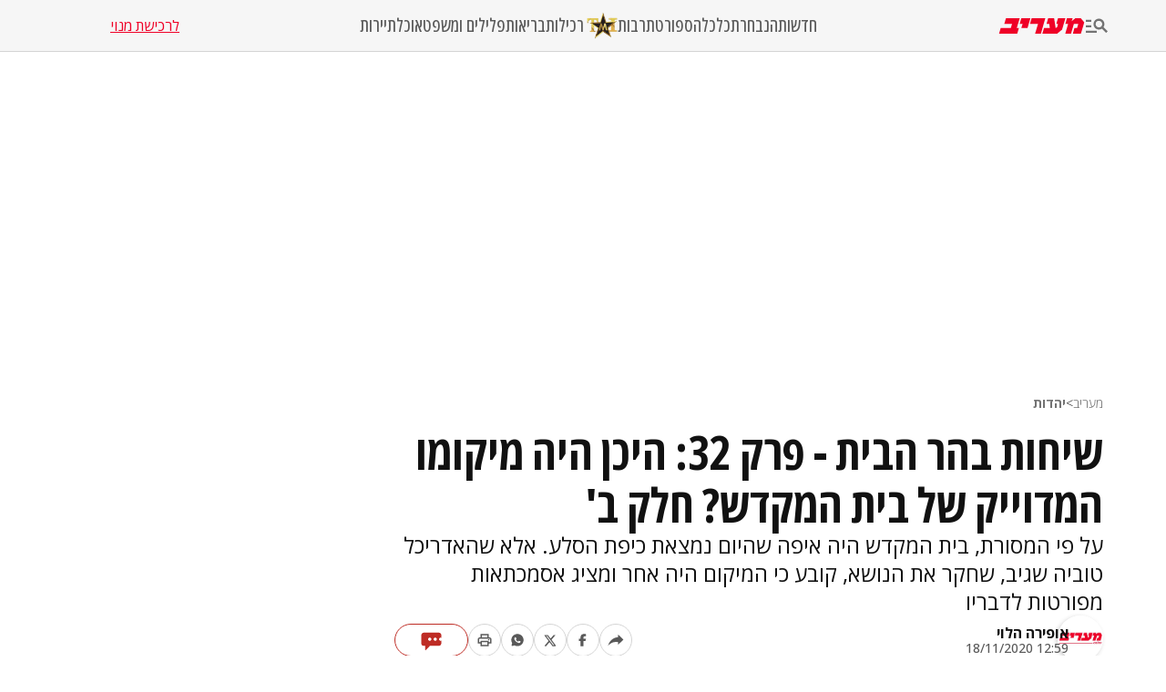

--- FILE ---
content_type: text/html; charset=utf-8
request_url: https://www.maariv.co.il/jewishism/article-802973
body_size: 26283
content:
<!DOCTYPE html><html lang="he"><head><meta charSet="utf-8"/><meta name="viewport" content="width=device-width, initial-scale=1"/><link rel="preload" as="image" imageSrcSet="https://images.maariv.co.il/image/upload/f_auto,fl_lossy/h_100,w_120/929146 1x, https://images.maariv.co.il/image/upload/f_auto,fl_lossy/h_100,w_120/929146 2x" fetchPriority="high"/><link rel="preload" as="image" imageSrcSet="https://images.maariv.co.il/image/upload/f_auto,fl_lossy/c_fill,g_faces:center,h_250,w_250/855062 1x, https://images.maariv.co.il/image/upload/f_auto,fl_lossy/c_fill,g_faces:center,h_250,w_250/855062 2x" fetchPriority="high"/><link rel="preload" as="image" imageSrcSet="https://images.maariv.co.il/image/upload/f_auto,fl_lossy/c_fill,g_faces:center,w_828,h_466/602638 1x, https://images.maariv.co.il/image/upload/f_auto,fl_lossy/c_fill,g_faces:center,w_881,h_496/602638 2x" fetchPriority="high"/><link rel="stylesheet" href="/_next/static/css/3d4c5e679be4237f.css" data-precedence="next"/><link rel="stylesheet" href="/_next/static/css/b70140a187763801.css" data-precedence="next"/><link rel="stylesheet" href="/_next/static/css/e9956ff8e2864d10.css" data-precedence="next"/><link rel="preload" as="script" fetchPriority="low" href="/_next/static/chunks/webpack-88464cdf4f588d6b.js"/><script src="/_next/static/chunks/fd9d1056-a6cd10d9a2b1244b.js" async="" type="0e6c4b1eaa86499cd75840e3-text/javascript"></script><script src="/_next/static/chunks/7023-207e28a1127a2622.js" async="" type="0e6c4b1eaa86499cd75840e3-text/javascript"></script><script src="/_next/static/chunks/main-app-55bbd77d79f9187f.js" async="" type="0e6c4b1eaa86499cd75840e3-text/javascript"></script><script src="/_next/static/chunks/5223-5e09f25981201a5b.js" async="" type="0e6c4b1eaa86499cd75840e3-text/javascript"></script><script src="/_next/static/chunks/4789-8546fd23ef885b25.js" async="" type="0e6c4b1eaa86499cd75840e3-text/javascript"></script><script src="/_next/static/chunks/app/(routes)/%5BcategoryName%5D/%5BsubCategoryName%5D/%5BarticleId%5D/layout-05ec1d56b6edc8fe.js" async="" type="0e6c4b1eaa86499cd75840e3-text/javascript"></script><script src="/_next/static/chunks/457b8330-8cc252c18028f1a6.js" async="" type="0e6c4b1eaa86499cd75840e3-text/javascript"></script><script src="/_next/static/chunks/231-fc91817c37e4448f.js" async="" type="0e6c4b1eaa86499cd75840e3-text/javascript"></script><script src="/_next/static/chunks/8173-3da566d8a96ad15c.js" async="" type="0e6c4b1eaa86499cd75840e3-text/javascript"></script><script src="/_next/static/chunks/2715-7bba6b2e82fc1774.js" async="" type="0e6c4b1eaa86499cd75840e3-text/javascript"></script><script src="/_next/static/chunks/4702-13c4e9ccb3eebd06.js" async="" type="0e6c4b1eaa86499cd75840e3-text/javascript"></script><script src="/_next/static/chunks/7242-96835cd54161b80b.js" async="" type="0e6c4b1eaa86499cd75840e3-text/javascript"></script><script src="/_next/static/chunks/7589-926d026f29cb5220.js" async="" type="0e6c4b1eaa86499cd75840e3-text/javascript"></script><script src="/_next/static/chunks/5512-0d1ab8afb2f5a20c.js" async="" type="0e6c4b1eaa86499cd75840e3-text/javascript"></script><script src="/_next/static/chunks/app/(routes)/layout-1f177b893f28a4a6.js" async="" type="0e6c4b1eaa86499cd75840e3-text/javascript"></script><script src="/_next/static/chunks/9088-ed87b2377eff8840.js" async="" type="0e6c4b1eaa86499cd75840e3-text/javascript"></script><script src="/_next/static/chunks/2832-dbcfa25d2b24caae.js" async="" type="0e6c4b1eaa86499cd75840e3-text/javascript"></script><script src="/_next/static/chunks/403-926c8561764e12f2.js" async="" type="0e6c4b1eaa86499cd75840e3-text/javascript"></script><script src="/_next/static/chunks/7104-e846809e7f58cdbe.js" async="" type="0e6c4b1eaa86499cd75840e3-text/javascript"></script><script src="/_next/static/chunks/app/(routes)/%5BcategoryName%5D/%5BsubCategoryName%5D/%5BarticleId%5D/page-584783e971f58ff9.js" async="" type="0e6c4b1eaa86499cd75840e3-text/javascript"></script><script src="/_next/static/chunks/app/layout-14ca69d205ef7c58.js" async="" type="0e6c4b1eaa86499cd75840e3-text/javascript"></script><script src="/_next/static/chunks/app/error-0beaede6d8db9f6e.js" async="" type="0e6c4b1eaa86499cd75840e3-text/javascript"></script><link rel="preload" href="https://tags.dxmdp.com/tags/b515cf7f-ac23-4ab4-9418-37d78db1b935/dmp-provider.js" as="script"/><link rel="preload" href="https://www.googletagmanager.com/gtag/js?id=AW-808038599" as="script"/><link rel="preload" href="https://securepubads.g.doubleclick.net/tag/js/gpt.js" as="script"/><link rel="preload" href="https://widgets.outbrain.com/outbrain.js" as="script"/><link rel="preload" href="https://cdn.optmn.cloud/hb/walla-adapter.js" as="script"/><link rel="preload" href="https://static.chartbeat.com/js/chartbeat.js" as="script"/><link rel="preload" href="https://static.chartbeat.com/js/chartbeat_mab.js" as="script"/><link rel="preload" href="https://www.googletagmanager.com/gtag/js?id=G-T53FB0K99V" as="script"/><title>שיחות בהר הבית - פרק 32: מיקומו המדוייק של בית המקדש, חלק ב | מעריב</title><meta name="description" content="על פי המסורת, בית המקדש היה איפה שהיום נמצאת כיפת הסלע. אלא שהאדריכל טוביה שגיב, שחקר את הנושא, קובע כי המיקום היה אחר ומציג אסמכתאות מפורטות לדבריו "/><meta name="application-name" content="מעריב אונליין"/><meta name="keywords" content="בית המקדש,הר  הבית"/><link rel="canonical" href="https://www.maariv.co.il/jewishism/article-802973"/><meta property="og:title" content="שיחות בהר הבית - פרק 32: היכן היה מיקומו המדוייק של בית המקדש? חלק ב&#x27;"/><meta property="og:description" content="על פי המסורת, בית המקדש היה איפה שהיום נמצאת כיפת הסלע. אלא שהאדריכל טוביה שגיב, שחקר את הנושא, קובע כי המיקום היה אחר ומציג אסמכתאות מפורטות לדבריו "/><meta property="og:url" content="https://www.maariv.co.il/jewishism/article-802973"/><meta property="og:locale" content="he_IL"/><meta property="og:image" content="https://images.maariv.co.il/image/upload/f_auto,fl_lossy/c_fill,g_faces:center,w_1200/602638"/><meta property="og:image:width" content="778"/><meta property="og:image:height" content="438"/><meta property="og:type" content="article"/><meta name="twitter:card" content="summary_large_image"/><meta name="twitter:site" content="@MaarivOnline"/><meta name="twitter:title" content="שיחות בהר הבית - פרק 32: היכן היה מיקומו המדוייק של בית המקדש? חלק ב&#x27;"/><meta name="twitter:description" content="על פי המסורת, בית המקדש היה איפה שהיום נמצאת כיפת הסלע. אלא שהאדריכל טוביה שגיב, שחקר את הנושא, קובע כי המיקום היה אחר ומציג אסמכתאות מפורטות לדבריו "/><meta name="twitter:image" content="https://images.maariv.co.il/image/upload/f_auto,fl_lossy/c_fill,g_faces:center,w_1200/602638"/><meta name="next-size-adjust"/><style>.cb-it-hide { visibility: hidden; }</style><script type="0e6c4b1eaa86499cd75840e3-text/javascript">(self.__next_s=self.__next_s||[]).push([0,{"children":"\n            !function(){\n              var articleBlockSelector =\".top-maariv-container, .maariv-main-article-card\";\n              var headlineSelector = \".top-maariv-title, .top-maariv-overlay-text, .maariv-main-article-card-title\";\n              var timeout = 1200;\n              if(!(\"srcset\"in document.createElement(\"img\")))return;\n              const e=window.chartbeatFlicker=window.chartbeatFlicker||{};\n              function t(e,t,c,o){\n                const n=document.createElement(\"style\"),\n                i=function(e,t){return e.split(\",\")\n                  .reduce((e,c)=>e+c+` ${t} { visibility: hidden; }\n`,\"\")}(c,o);\n                n.id=t,e.appendChild(n),n.type=\"text/css\",\n                n.appendChild(document.createTextNode(i))\n              }\n              window._sf_async_config=window._sf_async_config||{},\n              e.timeout=timeout||1e3,\n              e.headlineSelector=headlineSelector||\"h3, h2, h1\",\n              window._sf_async_config.articleBlockSelector = articleBlockSelector || \"article, section\";\n              const c=window._sf_async_config.articleBlockSelector;\n              e.timeoutFlag=!1,e.strategyFetched=e.strategyFetched||!1;\n              const o=document.head||document.querySelector(\"head\");\n              t(o,\"chartbeat-flicker-control-style-ht\",c,e.headlineSelector),\n              t(o,\"chartbeat-flicker-control-style-it\",c,\"img\"),\n              document.addEventListener(\"DOMContentLoaded\",()=>{\n                if(e.timeoutFlag){\n                  const e=document.getElementById(\"chartbeat-flicker-control-style-it\");\n                  return void(e&&e.parentNode.removeChild(e))\n                }\n                document.querySelectorAll(c).forEach(function(e){\n                  Array.prototype.slice.call(e.querySelectorAll(\"img\")).forEach(function(e){\n                    e.getAttribute(\"pinger-seen\")||e.classList.add(\"cb-it-hide\")\n                  })\n                });\n                const t=document.getElementById(\"chartbeat-flicker-control-style-it\");\n                t&&t.parentNode.removeChild(t)\n              }),\n              window.setTimeout(function(){\n                if(!e.strategyFetched){\n                  e.timeoutFlag=!0;\n                  const t=document.getElementById(\"chartbeat-flicker-control-style-ht\");\n                  t&&t.parentNode.removeChild(t)\n                }\n                document.querySelectorAll(c).forEach(function(e){\n                  Array.prototype.slice.call(e.querySelectorAll(\"img\")).forEach(function(e){\n                    \"true\"!==e.getAttribute(\"keep-hiding\")&&e.classList.remove(\"cb-it-hide\")\n                  })\n                });\n                const t=document.getElementById(\"chartbeat-flicker-control-style-it\");\n                t&&t.parentNode.removeChild(t)\n              },e.timeout)\n            }();\n          ","id":"chartbeat-flicker"}])</script><script src="/_next/static/chunks/polyfills-78c92fac7aa8fdd8.js" noModule="" type="0e6c4b1eaa86499cd75840e3-text/javascript"></script></head><body class="__variable_a8e043 __className_a8e043"><script type="0e6c4b1eaa86499cd75840e3-text/javascript">!function(){try{var d=document.documentElement,n='data-theme',s='setAttribute';var e=localStorage.getItem('maariv-theme');if('system'===e||(!e&&true)){var t='(prefers-color-scheme: dark)',m=window.matchMedia(t);if(m.media!==t||m.matches){d.style.colorScheme = 'dark';d[s](n,'dark')}else{d.style.colorScheme = 'light';d[s](n,'light')}}else if(e){d[s](n,e|| '')}if(e==='light'||e==='dark')d.style.colorScheme=e}catch(e){}}()</script><script type="0e6c4b1eaa86499cd75840e3-text/javascript">(self.__next_s=self.__next_s||[]).push([0,{"type":"application/ld+json","children":"{\"@context\":\"https://schema.org\",\"@type\":\"WebSite\",\"name\":\"מעריב\",\"url\":\"https://www.maariv.co.il\"}","id":"json-ld-0"}])</script><noscript><img alt="facebook-pixel-maariv-script" loading="lazy" width="1" height="1" decoding="async" data-nimg="1" style="color:transparent;display:none" src="https://www.facebook.com/tr?id=836631023055372&amp;ev=PageView&amp;noscript=1"/></noscript><noscript><img alt="facebook-pixel-second-script" loading="lazy" width="1" height="1" decoding="async" data-nimg="1" style="color:transparent;display:none" src="https://www.facebook.com/tr?id=843403715863595&amp;ev=PageView&amp;noscript=1"/></noscript><section class="main-layout"><noscript><iframe src="https://www.googletagmanager.com/ns.html?id=GTM-M3GLVXK" height="0" width="0" style="display:none;visibility:hidden"></iframe></noscript><script type="0e6c4b1eaa86499cd75840e3-text/javascript">(self.__next_s=self.__next_s||[]).push([0,{"type":"text/javascript","children":"\n      (function(d, s, id) {\n        var js, fjs = d.getElementsByTagName(s)[0];\n        if (d.getElementById(id)) return;\n        js = d.createElement(s); js.id = id;\n        js.src = \"https://www.instagram.com/embed.js\";\n        js.async = true;\n        fjs.parentNode.insertBefore(js, fjs);\n      }(document, 'script', 'instagram-embed-sdk'));\n    ","id":"instagram-sdk"}])</script><script id="vad-hb-snippet" type="0e6c4b1eaa86499cd75840e3-text/javascript" data-publisher="maariv">var _0x2ea5 = ['maariv', 'text/javascript', 'splice', 'cmd', 'top', 'now', 'vad-hb-script', '_vadHb', 'getItem', 'setAttribute', 'async', 'src', '//cdn.valuad.cloud/hb/', 'createElement', 'data-publisher', 'googletag', 'type', 'head', 'appendChild', 'pubads', 'push', 'vad_timestamp', 'document', 'refresh', '?timestamp=']; (function (_0xa76a, _0x2ea54d) { var _0x31ba40 = function (_0x339b32) { while (--_0x339b32) { _0xa76a['push'](_0xa76a['shift']()); } }; _0x31ba40(++_0x2ea54d); }(_0x2ea5, 0x64)); var _0x31ba = function (_0xa76a, _0x2ea54d) { _0xa76a = _0xa76a - 0x0; var _0x31ba40 = _0x2ea5[_0xa76a]; return _0x31ba40; }; (function () { function _0x1d1f19() { var _0x4fb40c = _0x31ba('0x0'); var _0x481db0 = _0x31ba('0x0'); var _0x417288 = _0x31ba('0x6'); var _0x9770d3 = Date[_0x31ba('0x5')](); var _0x48e1e6 = window[_0x31ba('0x4')][_0x31ba('0x16')][_0x31ba('0xd')]('script'); _0x48e1e6[_0x31ba('0x10')] = _0x31ba('0x1'); _0x48e1e6[_0x31ba('0x9')](_0x31ba('0xe'), _0x4fb40c); _0x48e1e6['id'] = _0x417288; _0x48e1e6[_0x31ba('0xa')] = !![]; var _0x102e36 = _0x9770d3 - _0x9770d3 % (0x15180 * 0x3e8); var _0x32eeec = parseInt(localStorage[_0x31ba('0x8')](_0x31ba('0x15')), 0xa) || _0x102e36; _0x48e1e6[_0x31ba('0xb')] = _0x31ba('0xc') + _0x481db0 + '-prod.js' + _0x31ba('0x18') + (_0x102e36 > _0x32eeec ? _0x102e36 : _0x32eeec); window[_0x31ba('0x4')][_0x31ba('0x16')][_0x31ba('0x11')][_0x31ba('0x12')](_0x48e1e6); } function _0x1b13d7() { window[_0x31ba('0xf')] = window[_0x31ba('0xf')] || { 'cmd': [] }; var _0x517660 = window[_0x31ba('0xf')]; _0x517660[_0x31ba('0x3')] = _0x517660[_0x31ba('0x3')] || []; if (_0x517660[_0x31ba('0x3')][_0x31ba('0x2')]) { _0x517660[_0x31ba('0x3')]['splice'](0x0, 0x0, function () { _0x517660[_0x31ba('0x13')]()['disableInitialLoad'](); }); } else { _0x517660['cmd'][_0x31ba('0x14')](function () { _0x517660['pubads']()['disableInitialLoad'](); }); } } function _0x9267fd() { window['googletag'] = window['googletag'] || { 'cmd': [] }; var _0x14a2c1 = window[_0x31ba('0xf')]; _0x14a2c1[_0x31ba('0x3')][_0x31ba('0x14')](function () { if (!window[_0x31ba('0x7')]) { _0x14a2c1['pubads']()[_0x31ba('0x17')](); } }); } var _0xb2a45c = parseFloat(localStorage[_0x31ba('0x8')]('vad_rollout')) || 0x1; if (Math['random']() <= _0xb2a45c) { _0x1b13d7(); _0x1d1f19(); setTimeout(function () { _0x9267fd(); }, 0xbb8); } }());</script><div id="vadInterstitialSplash"><script type="0e6c4b1eaa86499cd75840e3-text/javascript">
     vadShowInterstitial();
      var previousUrl = window.location.href;
      var googleVig = '#google_vignette'

      setInterval(function () {
        var currentUrl = window.location.href;
        if(currentUrl !== previousUrl) {
          if(!currentUrl.includes(googleVig) && !previousUrl.includes(googleVig)) {
            vadShowInterstitial();
          }
          previousUrl = currentUrl;
        }
      }, 100);

      function getInterstitialData() {
        var retval = localStorage.getItem('interstitialData');
        return retval ? JSON.parse(retval) : [Date.now(), 0, false];
      }

      function vadShowInterstitial() {
        var isMobile = /iPhone|iPad|iPod|midp|rv:1.2.3.4|ucweb|windows ce|windows mobile|BlackBerry|IEMobile|Opera Mini|Android/i.test(navigator.userAgent);
        if(isMobile) {
          window.googletag = window.googletag || { cmd: [] };
          var googletag = window.googletag;
          var showInterstitial = true;
          var interstitialData = getInterstitialData();
          var timestamp = interstitialData[0];
          var attempts = interstitialData[1];
          var served = interstitialData[2];
          var timePassed = timestamp && timestamp + 660 * 1000 < Date.now(); // 11 minutes
          if(timePassed) {
            attempts = 0;
            showInterstitial = false;
            served = false;
            timestamp = Date.now();
            localStorage.removeItem('interstitialData');
            console.log('google interstitial, an hour passed');
          } else if(attempts < 2 && !served) {
            console.log('google interstitial, attempts: ', attempts, 'interstitial:', timestamp ? new Date(timestamp) : 'N/A');
            showInterstitial = false;
          } else {
            console.log('publisher interstitial, attempts: ', attempts, 'timestamp:', timestamp ? new Date(timestamp) : 'N/A');
          }
          var url = window.location.pathname;
          var ref = document.referrer || document.location.hostname;
          // TODO: replace refFits - check if mobile
          var refFits = ref.indexOf('localhost') > -1
            || ref.indexOf('mobiledevmaariv.maariv.co.il') > -1
            || ref.indexOf('mobileqamaariv.maariv.co.il') > -1
            || ref.indexOf('maarivmobilelive.maariv.co.il') > -1
            || ref.indexOf('dev.maariv.co.il') > -1
            || ref.indexOf('m.maariv.co.il') > -1
            || window.innerWidth < 969;
          if(!refFits) {
            console.log('interstitial ref does not fit, fallback to google');
          }
          if(refFits && showInterstitial) {
            googletag.cmd.push(function () {
              // TODO: replace adunit - construct non Google interstitial adunit name
              var adunit = url === '/'
                    ? '/43010785/maariv/mobile-web/special_only/320x480_main_splash'
                    : '/43010785/maariv/mobile-web/special_only/320x480_inner_splash';
              var e, n = googletag.pubads().getSlots().find(s => s.getSlotElementId() === 'vadInterstitialSplash');
              if(n) {
                googletag.destroySlots([n]);
              }
              n = googletag.defineSlot(adunit, [1, 1], 'vadInterstitialSplash');
              n.addService(googletag.pubads())
              n.setTargeting('exclusive', (null === (e = window.WallaTargeting) || void 0 === e ? void 0 : e.exclusive) || 'not');
              googletag.enableServices();
              googletag.display('vadInterstitialSplash');
              console.log('publisher interstitial', adunit.split('/').pop());
            });
          } else {
            localStorage.setItem('interstitialData', JSON.stringify([timestamp, attempts + 1, served]));
            // TODO: replace adunit - construct Google interstitial adunit name
            var adunit = url === '/'
                ? '/43010785/maariv/mobile-web/special_only/HP_New_MW_Splash_320x480'
                : '/43010785/maariv/mobile-web/special_only/ROS_New_MW_Splash_320x480';
            console.log('google interstitial', adunit);
            // GPT ad slots
            googletag.cmd.push(function () {
              // TODO: code taken from your current interstitial implementation, change as needed.
              var exGoogleInt = googletag.pubads().getSlots().find(s => s.getAdUnitPath().includes('/interstitial_phone'));
              if(exGoogleInt) {
                googletag.destroySlots([exGoogleInt]);
              }
              var e, n = googletag.defineOutOfPageSlot(adunit, googletag.enums.OutOfPageFormat.INTERSTITIAL);
              n && (n.addService(googletag.pubads()),
                n.setTargeting('exclusive', (null === (e = window.WallaTargeting) || void 0 === e ? void 0 : e.exclusive) || 'not')),
                googletag.enableServices(),
                googletag.display(n);
            });
          }

          googletag.cmd.push(function () {
            googletag.pubads().addEventListener('slotRenderEnded', function (event) {
              var slotName = event.slot.getSlotElementId();
              if(!event.isEmpty && slotName.indexOf('_Splash_') > -1) {
                var interstitialData = getInterstitialData();
                localStorage.setItem('interstitialData', JSON.stringify([interstitialData[0], interstitialData[1], true]));
                console.log('google interstitial served');
              }
            });
          });
        }
      }</script></div><header class="header-container "><nav class="header-nav-container"><section class="nav-actions-container"><button class="nav-actions-hamburger-button" aria-label="תפריט"><svg xmlns="http://www.w3.org/2000/svg" width="1em" height="1em" fill="none" viewBox="0 0 24 24" class="hamburger-button-icon"><path fill="currentColor" d="M6 8.1H0V5.7h6zm0 3.6H0v2.4h6zm16.308 8.4-4.596-4.596a6.04 6.04 0 0 1-3.312.996c-3.312 0-6-2.688-6-6s2.688-6 6-6 6 2.688 6 6a5.97 5.97 0 0 1-.996 3.3L24 18.408zM18 10.5c0-1.98-1.62-3.6-3.6-3.6a3.61 3.61 0 0 0-3.6 3.6c0 1.98 1.62 3.6 3.6 3.6s3.6-1.62 3.6-3.6M0 20.1h12v-2.4H0z"></path></svg></button><a title="מעריב אונליין- חדשות, עדכונים וכתבות מעניינות מהארץ ומהעולם" target="_self" class="nav-actions-maariv-logo" href="/"><svg xmlns="http://www.w3.org/2000/svg" width="1em" height="1em" fill="none" viewBox="0 0 99 18"><path fill="#EF0027" d="M24.056 0H8.018L6.103 6.51h9.035l-1.525 4.982H1.88L0 18h21.086l1.993-6.55h-2.54zm12.322 0H25.857L23.94 6.51h3.441l-1.524 4.982h7.198zm17.368 0h-15.92l-1.877 6.51h9.347L41.893 18h6.728zm23.39 0h-8.644l-1.917 6.51h1.917l-.9 3.805-1.838 1.177L63.994 0h-6.925l-1.877 6.51h3.09l.704 4.982h-6.767L50.304 18h17.21l5.711-4.743L77.134 0M99 4.903 95.05 0h-6.416L84.41 3.489 85.505 0h-6.57l-1.877 6.51h3.245L76.938 18h6.69L86.99 6.51h5.124l-1.45 4.982h-3.128L85.737 18h9.349l3.912-13.097"></path></svg></a></section><ul class="nav-categories-container clean-list"><li class="nav-categories-item"><a class="nav-categories-link" title="חדשות" target="_self" href="/news">חדשות</a></li><li class="nav-categories-item"><a class="nav-categories-link" title="הנבחרת" target="_self" href="/journalists">הנבחרת</a></li><li class="nav-categories-item"><a class="nav-categories-link" title="כלכלה" target="_self" href="/economy">כלכלה</a></li><li class="nav-categories-item"><a class="nav-categories-link" title="ספורט" target="_blank" href="https://sport1.maariv.co.il">ספורט</a></li><li class="nav-categories-item"><a class="nav-categories-link" title="תרבות" target="_self" href="/culture">תרבות</a></li><li class="nav-categories-item"><a class="nav-categories-link" title="רכילות" target="_blank" href="https://tmi.maariv.co.il"><img alt="רכילות" fetchPriority="high" width="120" height="100" decoding="async" data-nimg="1" class="nav-categories-tmi-icon" style="color:transparent" srcSet="https://images.maariv.co.il/image/upload/f_auto,fl_lossy/h_100,w_120/929146 1x, https://images.maariv.co.il/image/upload/f_auto,fl_lossy/h_100,w_120/929146 2x" src="https://images.maariv.co.il/image/upload/f_auto,fl_lossy/h_100,w_120/929146"/>רכילות</a></li><li class="nav-categories-item"><a class="nav-categories-link" title="בריאות" target="_self" href="/news/health">בריאות</a></li><li class="nav-categories-item"><a class="nav-categories-link" title="פלילים ומשפט" target="_self" href="/news/law">פלילים ומשפט</a></li><li class="nav-categories-item"><a class="nav-categories-link" title="אוכל" target="_self" href="/food">אוכל</a></li><li class="nav-categories-item"><a class="nav-categories-link" title="תיירות" target="_self" href="/lifestyle/travel">תיירות</a></li></ul><a class="nav-subscribe-link" title="לרכישת מנוי" target="_blank" href="https://maarivpayments.maariv.co.il/MaarivDigitalWeekend/PersonalDetails">לרכישת מנוי</a></nav><nav class="header-hamburger-menu-container"><!--$--><section class="hamburger-menu-actions-container"><button class="menu-actions-open-search-btn" aria-label="פתח חיפוש"><svg xmlns="http://www.w3.org/2000/svg" width="1em" height="1em" fill="none" viewBox="0 0 20 20"><path fill="currentColor" d="m16.319 18-4.567-4.566c-.953.62-2.074.99-3.29.99A5.964 5.964 0 0 1 2.5 8.461C2.5 5.17 5.17 2.5 8.462 2.5c3.29 0 5.961 2.67 5.961 5.962 0 1.216-.37 2.337-.99 3.278L18 16.32zm-4.28-9.538a3.587 3.587 0 0 0-3.577-3.577 3.587 3.587 0 0 0-3.577 3.577 3.587 3.587 0 0 0 3.577 3.577 3.59 3.59 0 0 0 3.577-3.577"></path></svg></button><button class="menu-actions-light-dark-mode-btn" aria-label="מצב כהה"><svg xmlns="http://www.w3.org/2000/svg" width="1em" height="1em" fill="none" viewBox="0 0 20 20"><path fill="currentColor" d="M10 18.333a8.1 8.1 0 0 1-3.25-.656 8.4 8.4 0 0 1-2.646-1.781 8.4 8.4 0 0 1-1.781-2.646A8.1 8.1 0 0 1 1.667 10q0-1.73.656-3.25a8.4 8.4 0 0 1 1.781-2.646A8.4 8.4 0 0 1 6.75 2.323 8.1 8.1 0 0 1 10 1.667q1.73 0 3.25.656a8.4 8.4 0 0 1 2.646 1.781 8.4 8.4 0 0 1 1.781 2.646 8.1 8.1 0 0 1 .656 3.25 8.1 8.1 0 0 1-.656 3.25 8.4 8.4 0 0 1-1.781 2.646 8.4 8.4 0 0 1-2.646 1.781 8.1 8.1 0 0 1-3.25.656m.833-1.729q2.479-.312 4.157-2.177T16.667 10 14.99 5.573q-1.678-1.865-4.157-2.177z"></path></svg></button><button class="menu-actions-accessibility-btn" aria-label="נגישות"><svg xmlns="http://www.w3.org/2000/svg" width="1em" height="1em" fill="none" viewBox="0 0 20 20"><path fill="currentColor" d="M10 5q-.687 0-1.177-.49a1.6 1.6 0 0 1-.49-1.177q0-.687.49-1.177T10 1.666t1.177.49.49 1.177-.49 1.177T10 5m4.167 13.333v-4.166H10q-.687 0-1.177-.49a1.6 1.6 0 0 1-.49-1.177v-5q0-.687.49-1.177T10 5.833q.5 0 .865.219t.78.698q1.147 1.375 2.074 1.885t2.114.531v1.667q-1.104 0-2.229-.479a8 8 0 0 1-1.937-1.146v2.875h2.5q.687 0 1.177.49.49.489.49 1.177v4.583zm-5.834 0q-1.728 0-2.948-1.219-1.218-1.218-1.218-2.948 0-1.5.948-2.645A4.06 4.06 0 0 1 7.5 10.083v1.708a2.7 2.7 0 0 0-1.198.928 2.38 2.38 0 0 0-.469 1.447q0 1.042.73 1.771a2.4 2.4 0 0 0 1.77.73q.813 0 1.448-.47.636-.468.927-1.197h1.709a4.06 4.06 0 0 1-1.438 2.385 4.03 4.03 0 0 1-2.646.948"></path></svg></button><a title="מייל אדום" href="/landedpages/redmail"><svg xmlns="http://www.w3.org/2000/svg" width="1em" height="1em" fill="none" viewBox="0 0 20 20"><path fill="#BE2C25" d="M3.5 16q-.62 0-1.06-.44A1.45 1.45 0 0 1 2 14.5V5.493q0-.62.44-1.056A1.45 1.45 0 0 1 3.5 4h13q.62 0 1.06.44.44.442.44 1.06v9.006q0 .62-.44 1.056A1.45 1.45 0 0 1 16.5 16zm6.5-5L3.5 7.27v7.23h13V7.27zm0-1.77 6.5-3.73h-13zM3.5 7.27V5.5v9z"></path></svg></a></section><!--/$--><!--$--><ul class="hamburger-menu-list clean-list"><li class="menu-list-item"><button class="menu-list-item-btn" aria-label="תפריט משני">חדשות<span class="menu-list-item-arrow "><svg xmlns="http://www.w3.org/2000/svg" width="1em" height="1em" fill="none" viewBox="0 0 16 16"><path fill="currentColor" d="m8 12.275-6-6L3.275 5 8 9.725 12.725 5 14 6.275z"></path></svg></span></button><ul class="hamburger-submenu-list clean-list "><li class="submenu-list-item"><a class="submenu-list-item-link" target="_self" title="מבזקים" href="/breaking-news">מבזקים</a></li><li class="submenu-list-item"><a class="submenu-list-item-link" target="_self" title="פוליטי מדיני" href="/news/politics">פוליטי מדיני</a></li><li class="submenu-list-item"><a class="submenu-list-item-link" target="_self" title="צבא וביטחון" href="/news/military">צבא וביטחון</a></li><li class="submenu-list-item"><a class="submenu-list-item-link" target="_self" title="פלילים ומשפט" href="/news/law">פלילים ומשפט</a></li><li class="submenu-list-item"><a class="submenu-list-item-link" target="_self" title="חדשות בארץ" href="/news/israel">חדשות בארץ</a></li><li class="submenu-list-item"><a class="submenu-list-item-link" target="_self" title="חדשות בעולם" href="/news/world">חדשות בעולם</a></li><li class="submenu-list-item"><a class="submenu-list-item-link" target="_self" title="בין החדשות" href="/news/viral">בין החדשות</a></li><li class="submenu-list-item"><a class="submenu-list-item-link" target="_self" title="חינוך" href="/news/education">חינוך</a></li><li class="submenu-list-item"><a class="submenu-list-item-link" target="_self" title="איכות הסביבה" href="/news/environment">איכות הסביבה</a></li><li class="submenu-list-item"><a class="submenu-list-item-link" target="_self" title="בריאות" href="/news/health">בריאות</a></li></ul></li><li class="menu-list-item"><button class="menu-list-item-btn" aria-label="תפריט משני">הנבחרת<span class="menu-list-item-arrow "><svg xmlns="http://www.w3.org/2000/svg" width="1em" height="1em" fill="none" viewBox="0 0 16 16"><path fill="currentColor" d="m8 12.275-6-6L3.275 5 8 9.725 12.725 5 14 6.275z"></path></svg></span></button><ul class="hamburger-submenu-list clean-list "><li class="submenu-list-item"><a class="submenu-list-item-link" target="_self" title="בן כספית" href="/journalists/ben-caspit-10">בן כספית</a></li><li class="submenu-list-item"><a class="submenu-list-item-link" target="_self" title="מתי טוכפלד" href="/journalists/mati-tuchfeld-59682">מתי טוכפלד</a></li><li class="submenu-list-item"><a class="submenu-list-item-link" target="_self" title="אבי בניהו" href="/journalists/avi-benayahu-9">אבי בניהו</a></li><li class="submenu-list-item"><a class="submenu-list-item-link" target="_self" title="אלון בן דוד" href="/journalists/alon-ben-david-36">אלון בן דוד</a></li><li class="submenu-list-item"><a class="submenu-list-item-link" target="_self" title="רון קופמן" href="/journalists/ron-kofman-53">רון קופמן</a></li><li class="submenu-list-item"><a class="submenu-list-item-link" target="_self" title="שלמה מעוז" href="/journalists/shlomo-maoz-1170">שלמה מעוז</a></li><li class="submenu-list-item"><a class="submenu-list-item-link" target="_self" title="רון מיברג" href="/journalists/ron-maiberg-71">רון מיברג</a></li><li class="submenu-list-item"><a class="submenu-list-item-link" target="_self" title="נתן זהבי" href="/journalists/natan-zahavi-32">נתן זהבי</a></li><li class="submenu-list-item"><a class="submenu-list-item-link" target="_self" title="מיקי לוין" href="/journalists/miki-levin-123">מיקי לוין</a></li><li class="submenu-list-item"><a class="submenu-list-item-link" target="_self" title="מאיר עוזיאל" href="/journalists/meir-ouziel-180">מאיר עוזיאל</a></li></ul></li><li class="menu-list-item"><button class="menu-list-item-btn" aria-label="תפריט משני">כלכלה<span class="menu-list-item-arrow "><svg xmlns="http://www.w3.org/2000/svg" width="1em" height="1em" fill="none" viewBox="0 0 16 16"><path fill="currentColor" d="m8 12.275-6-6L3.275 5 8 9.725 12.725 5 14 6.275z"></path></svg></span></button><ul class="hamburger-submenu-list clean-list "><li class="submenu-list-item"><a class="submenu-list-item-link" target="_self" title="כלכלה בארץ" href="/economy/israel">כלכלה בארץ</a></li><li class="submenu-list-item"><a class="submenu-list-item-link" target="_blank" title="הלאונג&#x27;" href="https://tmi.maariv.co.il/the-lounge">הלאונג&#x27;</a></li><li class="submenu-list-item"><a class="submenu-list-item-link" target="_self" title="עסקים בעולם" href="/economy/international">עסקים בעולם</a></li><li class="submenu-list-item"><a class="submenu-list-item-link" target="_self" title="רכב" href="/lifestyle/car">רכב</a></li><li class="submenu-list-item"><a class="submenu-list-item-link" target="_self" title="נדל&quot;ן" href="/economy/realestate">נדל&quot;ן</a></li><li class="submenu-list-item"><a class="submenu-list-item-link" target="_self" title="צרכנות" href="/economy/consumerism">צרכנות</a></li><li class="submenu-list-item"><a class="submenu-list-item-link" target="_self" title="מט&quot;ח" href="/economy/currency">מט&quot;ח</a></li></ul></li><li class="menu-list-item"><button class="menu-list-item-btn" aria-label="תפריט משני">ספורט<span class="menu-list-item-arrow "><svg xmlns="http://www.w3.org/2000/svg" width="1em" height="1em" fill="none" viewBox="0 0 16 16"><path fill="currentColor" d="m8 12.275-6-6L3.275 5 8 9.725 12.725 5 14 6.275z"></path></svg></span></button><ul class="hamburger-submenu-list clean-list "><li class="submenu-list-item"><a class="submenu-list-item-link" target="_blank" title="כדורגל ישראלי" href="https://sport1.maariv.co.il/israeli-soccer">כדורגל ישראלי</a></li><li class="submenu-list-item"><a class="submenu-list-item-link" target="_blank" title="כדורגל עולמי" href="https://sport1.maariv.co.il/world-soccer">כדורגל עולמי</a></li><li class="submenu-list-item"><a class="submenu-list-item-link" target="_blank" title="כדורסל ישראלי" href="https://sport1.maariv.co.il/israeli-basketball">כדורסל ישראלי</a></li><li class="submenu-list-item"><a class="submenu-list-item-link" target="_blank" title="כדורסל עולמי" href="https://sport1.maariv.co.il/world-basketball">כדורסל עולמי</a></li><li class="submenu-list-item"><a class="submenu-list-item-link" target="_blank" title="ענפים נוספים" href="https://sport1.maariv.co.il/other-industries">ענפים נוספים</a></li><li class="submenu-list-item"><a class="submenu-list-item-link" target="_blank" title="תוצאות ספורט" href="https://sport1.maariv.co.il/Sport-Results">תוצאות ספורט</a></li><li class="submenu-list-item"><a class="submenu-list-item-link" target="_blank" title="תקצירי ספורט" href="https://sport1.maariv.co.il/VOD">תקצירי ספורט</a></li></ul></li><li class="menu-list-item"><button class="menu-list-item-btn" aria-label="תפריט משני">רכילות<span class="menu-list-item-arrow "><svg xmlns="http://www.w3.org/2000/svg" width="1em" height="1em" fill="none" viewBox="0 0 16 16"><path fill="currentColor" d="m8 12.275-6-6L3.275 5 8 9.725 12.725 5 14 6.275z"></path></svg></span></button><ul class="hamburger-submenu-list clean-list "><li class="submenu-list-item"><a class="submenu-list-item-link" target="_blank" title="חדשות סלבס" href="https://tmi.maariv.co.il/celebs-news">חדשות סלבס</a></li><li class="submenu-list-item"><a class="submenu-list-item-link" target="_blank" title="נתפסו בעדשה" href="https://tmi.maariv.co.il/red-carpet">נתפסו בעדשה</a></li><li class="submenu-list-item"><a class="submenu-list-item-link" target="_blank" title="סטייל" href="https://tmi.maariv.co.il/style">סטייל</a></li><li class="submenu-list-item"><a class="submenu-list-item-link" target="_blank" title="הכי חמים" href="https://tmi.maariv.co.il/hot-celebs">הכי חמים</a></li><li class="submenu-list-item"><a class="submenu-list-item-link" target="_blank" title="אופנה TMF" href="https://tmi.maariv.co.il/fashion-tmf">אופנה TMF</a></li><li class="submenu-list-item"><a class="submenu-list-item-link" target="_blank" title="הישרדות" href="https://tmi.maariv.co.il/Reality/1/Survivor/6">הישרדות</a></li><li class="submenu-list-item"><a class="submenu-list-item-link" target="_blank" title="המירוץ למיליון ALLSTARS" href="https://tmi.maariv.co.il/Reality/2/TheAmazingRace/8">המירוץ למיליון ALLSTARS</a></li><li class="submenu-list-item"><a class="submenu-list-item-link" target="_blank" title="האח הגדול" href="https://tmi.maariv.co.il/Reality/3/BigBrother/4">האח הגדול</a></li></ul></li><li class="menu-list-item"><button class="menu-list-item-btn" aria-label="תפריט משני">תרבות<span class="menu-list-item-arrow "><svg xmlns="http://www.w3.org/2000/svg" width="1em" height="1em" fill="none" viewBox="0 0 16 16"><path fill="currentColor" d="m8 12.275-6-6L3.275 5 8 9.725 12.725 5 14 6.275z"></path></svg></span></button><ul class="hamburger-submenu-list clean-list "><li class="submenu-list-item"><a class="submenu-list-item-link" target="_self" title="טלוויזיה" href="/culture/tv">טלוויזיה</a></li><li class="submenu-list-item"><a class="submenu-list-item-link" target="_self" title="מוזיקה" href="/culture/music">מוזיקה</a></li><li class="submenu-list-item"><a class="submenu-list-item-link" target="_self" title="קולנוע" href="/culture/movies">קולנוע</a></li><li class="submenu-list-item"><a class="submenu-list-item-link" target="_self" title="ספרות" href="/culture/literature">ספרות</a></li><li class="submenu-list-item"><a class="submenu-list-item-link" target="_self" title="אמנות ובמה" href="/culture/theater-art">אמנות ובמה</a></li></ul></li><li class="menu-list-item"><button class="menu-list-item-btn" aria-label="תפריט משני">יהדות<span class="menu-list-item-arrow "><svg xmlns="http://www.w3.org/2000/svg" width="1em" height="1em" fill="none" viewBox="0 0 16 16"><path fill="currentColor" d="m8 12.275-6-6L3.275 5 8 9.725 12.725 5 14 6.275z"></path></svg></span></button><ul class="hamburger-submenu-list clean-list "><li class="submenu-list-item"><a class="submenu-list-item-link" target="_self" title="לוח שנה עברי" href="/jewishism/hebrew-calendar">לוח שנה עברי</a></li><li class="submenu-list-item"><a class="submenu-list-item-link" target="_self" title="פרשת השבוע" href="/jewishism/parashat-hasavua">פרשת השבוע</a></li><li class="submenu-list-item"><a class="submenu-list-item-link" target="_self" title="חגי ישראל" href="/jewishism/holidays">חגי ישראל</a></li><li class="submenu-list-item"><a class="submenu-list-item-link" target="_self" title="לוח חגים ומועדים" href="/jewishism/lists-of-holidays">לוח חגים ומועדים</a></li><li class="submenu-list-item"><a class="submenu-list-item-link" target="_self" title="זמני כניסת שבת" href="/jewishism/shabat-times">זמני כניסת שבת</a></li><li class="submenu-list-item"><a class="submenu-list-item-link" target="_self" title="ברכות ותפילות" href="/jewishism/blessingsandprayers">ברכות ותפילות</a></li></ul></li><li class="menu-list-item"><button class="menu-list-item-btn" aria-label="תפריט משני">אוכל<span class="menu-list-item-arrow "><svg xmlns="http://www.w3.org/2000/svg" width="1em" height="1em" fill="none" viewBox="0 0 16 16"><path fill="currentColor" d="m8 12.275-6-6L3.275 5 8 9.725 12.725 5 14 6.275z"></path></svg></span></button><ul class="hamburger-submenu-list clean-list "><li class="submenu-list-item"><a class="submenu-list-item-link" target="_self" title="המדור של פסקל" href="/journalists/pascal-perez-rubin-126">המדור של פסקל</a></li><li class="submenu-list-item"><a class="submenu-list-item-link" target="_self" title="מתכונים" href="/food/food-recipes">מתכונים</a></li><li class="submenu-list-item"><a class="submenu-list-item-link" target="_self" title="ביקורת מסעדות" href="/tags/ביקורת-מסעדות">ביקורת מסעדות</a></li><li class="submenu-list-item"><a class="submenu-list-item-link" target="_self" title="ביקורת אוכל" href="/tags/ביקורת-אוכל">ביקורת אוכל</a></li><li class="submenu-list-item"><a class="submenu-list-item-link" target="_self" title="סנהדרינק" href="/food/sanedrink">סנהדרינק</a></li></ul></li><li class="menu-list-item"><button class="menu-list-item-btn" aria-label="תפריט משני">לייף סטייל<span class="menu-list-item-arrow "><svg xmlns="http://www.w3.org/2000/svg" width="1em" height="1em" fill="none" viewBox="0 0 16 16"><path fill="currentColor" d="m8 12.275-6-6L3.275 5 8 9.725 12.725 5 14 6.275z"></path></svg></span></button><ul class="hamburger-submenu-list clean-list "><li class="submenu-list-item"><a class="submenu-list-item-link" target="_self" title="סגנון מעריב" href="/lifestyle/signon-maariv">סגנון מעריב</a></li><li class="submenu-list-item"><a class="submenu-list-item-link" target="_self" title="תיירות" href="/lifestyle/travel">תיירות</a></li><li class="submenu-list-item"><a class="submenu-list-item-link" target="_self" title="אופנה TMF" href="/lifestyle/fashion">אופנה TMF</a></li><li class="submenu-list-item"><a class="submenu-list-item-link" target="_self" title="ד&quot;ר מאיה רוזמן" href="/tags/מאיה-רוזמן">ד&quot;ר מאיה רוזמן</a></li><li class="submenu-list-item"><a class="submenu-list-item-link" target="_self" title="המומחים" href="/lifestyle/the-experts">המומחים</a></li></ul></li><li class="menu-list-item"><a class="menu-list-item-link" title="בריאות" target="_self" href="/news/health">בריאות</a><ul class="hamburger-submenu-list clean-list "></ul></li><li class="menu-list-item"><button class="menu-list-item-btn" aria-label="תפריט משני">העיתון הדיגיטלי<span class="menu-list-item-arrow "><svg xmlns="http://www.w3.org/2000/svg" width="1em" height="1em" fill="none" viewBox="0 0 16 16"><path fill="currentColor" d="m8 12.275-6-6L3.275 5 8 9.725 12.725 5 14 6.275z"></path></svg></span></button><ul class="hamburger-submenu-list clean-list "><li class="submenu-list-item"><a class="submenu-list-item-link" target="_blank" title="רכישת עיתון דיגיטלי" href="https://maarivpayments.maariv.co.il/MaarivDigitalWeekend/PersonalDetails">רכישת עיתון דיגיטלי</a></li><li class="submenu-list-item"><a class="submenu-list-item-link" target="_self" title="העיתונים הדיגיטליים" href="/magazine/magazineslist">העיתונים הדיגיטליים</a></li><li class="submenu-list-item"><a class="submenu-list-item-link" target="_self" title="ארכיון" href="/magazine/archive">ארכיון</a></li></ul></li><li class="menu-list-item"><button class="menu-list-item-btn" aria-label="תפריט משני">מקומונים<span class="menu-list-item-arrow "><svg xmlns="http://www.w3.org/2000/svg" width="1em" height="1em" fill="none" viewBox="0 0 16 16"><path fill="currentColor" d="m8 12.275-6-6L3.275 5 8 9.725 12.725 5 14 6.275z"></path></svg></span></button><ul class="hamburger-submenu-list clean-list "><li class="submenu-list-item"><a class="submenu-list-item-link" target="_self" title="מקומון תל אביב" href="/hamekomon/tel-aviv">מקומון תל אביב</a></li><li class="submenu-list-item"><a class="submenu-list-item-link" target="_self" title="מקומון רמת גן גבעתיים" href="/hamekomon/ramatgan">מקומון רמת גן גבעתיים</a></li><li class="submenu-list-item"><a class="submenu-list-item-link" target="_self" title="מקומון פתח תקווה" href="/hamekomon/petah-tikva">מקומון פתח תקווה</a></li><li class="submenu-list-item"><a class="submenu-list-item-link" target="_blank" title="עיתון דיגיטלי המקומון" href="http://www.hamekomon.co.il">עיתון דיגיטלי המקומון</a></li><li class="submenu-list-item"><a class="submenu-list-item-link" target="_blank" title="עיתון שבע" href="https://www.sheva7.co.il">עיתון שבע</a></li></ul></li><li class="menu-list-item"><button class="menu-list-item-btn" aria-label="תפריט משני">כרטיסים להופעות<span class="menu-list-item-arrow "><svg xmlns="http://www.w3.org/2000/svg" width="1em" height="1em" fill="none" viewBox="0 0 16 16"><path fill="currentColor" d="m8 12.275-6-6L3.275 5 8 9.725 12.725 5 14 6.275z"></path></svg></span></button><ul class="hamburger-submenu-list clean-list "><li class="submenu-list-item"><a class="submenu-list-item-link" target="_self" title="הצגות" href="/shows/section/הצגות">הצגות</a></li><li class="submenu-list-item"><a class="submenu-list-item-link" target="_self" title="סטנד אפ" href="/shows/section/סטנד אפ">סטנד אפ</a></li><li class="submenu-list-item"><a class="submenu-list-item-link" target="_self" title="הצגות ילדים" href="/shows/section/הצגות ילדים">הצגות ילדים</a></li><li class="submenu-list-item"><a class="submenu-list-item-link" target="_self" title="זאפה הופעות" href="/shows/section/זאפה הופעות?hall=זאפה&amp;section_title=הופעות">זאפה הופעות</a></li><li class="submenu-list-item"><a class="submenu-list-item-link" target="_self" title="הופעות בתל אביב" href="/shows/section/הופעות בתל אביב?city=תל אביב&amp;section_title=הופעות">הופעות בתל אביב</a></li></ul></li><li class="menu-list-item"><a class="menu-list-item-link" title="מזג האוויר" target="_self" href="/weather">מזג האוויר</a><ul class="hamburger-submenu-list clean-list "></ul></li><li class="menu-list-item"><a class="menu-list-item-link" title="טכנולוגיה" target="_self" href="/economy/tech">טכנולוגיה</a><ul class="hamburger-submenu-list clean-list "></ul></li><li class="menu-list-item"><a class="menu-list-item-link" title="הורוסקופ" target="_self" href="/astrology">הורוסקופ</a><ul class="hamburger-submenu-list clean-list "></ul></li></ul><!--/$--></nav></header><section class="header-overlay"></section><main class="main-container"><script type="0e6c4b1eaa86499cd75840e3-text/javascript">(self.__next_s=self.__next_s||[]).push([0,{"type":"application/ld+json","children":"{\"@context\":\"https://schema.org\",\"@type\":\"NewsArticle\",\"mainEntityOfPage\":\"https://www.maariv.co.il/jewishism/article-802973\",\"headline\":\"שיחות בהר הבית - פרק 32: מיקומו המדוייק של בית המקדש, חלק ב | מעריב\",\"datePublished\":\"2020-11-18T12:59:29+02:00\",\"dateModified\":\"2020-11-18T12:59:29+02:00\",\"description\":\"על פי המסורת, בית המקדש היה איפה שהיום נמצאת כיפת הסלע. אלא שהאדריכל טוביה שגיב, שחקר את הנושא, קובע כי המיקום היה אחר ומציג אסמכתאות מפורטות לדבריו \",\"author\":{\"@type\":\"Person\",\"name\":\"אופירה הלוי\"},\"publisher\":{\"@type\":\"Organization\",\"name\":\"http://www.maariv.co.il\",\"logo\":{\"@type\":\"ImageObject\",\"url\":\"https://images.maariv.co.il/image/upload/w_190,h_60,c_fill/502411\",\"width\":{\"@type\":\"QuantitativeValue\",\"value\":190},\"height\":{\"@type\":\"QuantitativeValue\",\"value\":60}}},\"image\":{\"@type\":\"ImageObject\",\"url\":\"https://images.maariv.co.il/image/upload/f_auto,fl_lossy/c_fill,g_faces:center,h_438,w_778/602638\",\"height\":{\"@type\":\"QuantitativeValue\",\"value\":438},\"width\":{\"@type\":\"QuantitativeValue\",\"value\":778}},\"articleBody\":\"פרויקט ''שיחות בהר הבית'' מיועד להנגיש לכלל עם ישראל ולעולם כולו את מרכזיות המקום בהיסטוריה, בארכיאולוגיה, בתרבות ובדת. בסדרת שיחות זו, יועלו שיחות שונות עם מגוון דמויות בחברה הישראלית, בנושא הר הבית על חלקיו הרבים.\\r\\nפרק 32 חלק ב' - היכן היה מיקומו המדויק של בית המקדש?\\r\\nבהמשך לפרק הראשון בו הסביר האדריכל על שיטתו המיוחדת לאיתור מקום המקדש, בפרק זה הוא מציג אסמכתאות מפורטות לדבריו מההיסטוריה של השלטון הרומאי בארץ.&nbsp;הוא גם מציג סרטוטים שמראים את סגנון הבניה של אדריאנוס עד לרמת דיוק של מרחקים ומוקדים מרכזיים.\\r\\nבהמשך לדבריו טוען האדריכל שהכותל המערבי, ששנים התפללו תחתיו היהודים והטילו בו את יהבם הינו קיר של מקדש יופיטר, וזה עושה את הדברים קשים מנשוא להכלה.\\r\\nטוביה מציע את הפתרון לסכסוך על ההר: \\\"אם, כפי שאני אומר, באזור שמתחת להר, מול הכותל שוכנים אבני המקדש, אז יהא אפשר לחפור פנימה. מול המקדש יתפללו היהודים, ולמעלה יתפללו המוסלמים עד אשר יבוא לציון גואל\\\". הוא מציין שגם אריאל שרון ז''ל התפעל מהפתרון, הגיש אותו לממשלה והוא נכלל בשיחות קמפ דייוויד, שלא הניבו שום תוצאה.&nbsp;\\r\\n\",\"articleSection\":\"יהדות\",\"about\":[{\"@type\":\"Thing\",\"name\":\"בית המקדש\",\"url\":\"/tags/בית-המקדש\"},{\"@type\":\"Thing\",\"name\":\"הר  הבית\",\"url\":\"/tags/הר-הבית\"}]}","id":"json-before-ld-0"}])</script><div class="maariv-banner king-banner"><div id="div-gpt-ad-1516198408663-7"></div></div><section class="article-layout"><section class="article-page-breadcrumbs"><script type="0e6c4b1eaa86499cd75840e3-text/javascript">(self.__next_s=self.__next_s||[]).push([0,{"type":"application/ld+json","children":"{\"@context\":\"https://schema.org\",\"@type\":\"BreadcrumbList\",\"itemListElement\":[{\"@type\":\"ListItem\",\"position\":1,\"item\":{\"@type\":\"WebSite\",\"@id\":\"https://www.maariv.co.il\",\"name\":\"מעריב אונליין- חדשות, עדכונים וכתבות מעניינות מהארץ ומהעולם\"}},{\"@type\":\"ListItem\",\"position\":2,\"item\":{\"@type\":\"WebSite\",\"@id\":\"https://www.maariv.co.il/jewishism\",\"name\":\"יהדות\"}}]}","id":"json-ld-0"}])</script><nav class="breadcrumbs-wrapper"><ul class="breadcrumbs clean-list"><li class="breadcrumbs-link"><a title="מעריב אונליין- חדשות, עדכונים וכתבות מעניינות מהארץ ומהעולם" href="/">מעריב</a></li><li class="breadcrumbs-separator">&gt;</li><li class="breadcrumbs-link"><a title="יהדות" href="/jewishism">יהדות</a></li></ul></nav></section><section class="article-page-wrapper"><article class="article-page-container"><h1 class="article-title">שיחות בהר הבית - פרק 32: היכן היה מיקומו המדוייק של בית המקדש? חלק ב&#x27;</h1><h2 class="article-description">על פי המסורת, בית המקדש היה איפה שהיום נמצאת כיפת הסלע. אלא שהאדריכל טוביה שגיב, שחקר את הנושא, קובע כי המיקום היה אחר ומציג אסמכתאות מפורטות לדבריו </h2><section class="article-reporters-and-media-container"><section class="article-reporters-and-media-container"><section class="article-reporters-container"><section class="reporters-images-container"><a href="/journalists/ofira-halevi-26824"><img alt="מעריב אונליין - לוגו צילום: מעריב אונליין" fetchPriority="high" width="250" height="250" decoding="async" data-nimg="1" class="reporter-image" style="color:transparent" srcSet="https://images.maariv.co.il/image/upload/f_auto,fl_lossy/c_fill,g_faces:center,h_250,w_250/855062 1x, https://images.maariv.co.il/image/upload/f_auto,fl_lossy/c_fill,g_faces:center,h_250,w_250/855062 2x" src="https://images.maariv.co.il/image/upload/f_auto,fl_lossy/c_fill,g_faces:center,h_250,w_250/855062"/></a></section><section class="reporters-names-and-article-date"><section class="reporters-names "><a class="reporter-name" href="/journalists/ofira-halevi-26824">אופירה הלוי</a></section><time dateTime="12:59 18/11/2020" class="article-date">12:59 18/11/2020</time></section></section><section class="article-media-links-container"><button class="media-link" aria-label="Share"><svg xmlns="http://www.w3.org/2000/svg" width="1em" height="1em" fill="none" viewBox="0 0 16 12"><path fill="#595959" d="M10.144 10.647V7.95C3.725 6.882.5 11.596.5 11.596s1.097-7.434 9.644-8.538V.404L15.5 5.522z"></path></svg></button><a target="_blank" rel="noopener noreferrer" aria-label="Share on Facebook" href="https://www.facebook.com/dialog/share?app_id=1497004357237302&amp;display=popup&amp;href=https%3A%2F%2Fwww.maariv.co.il%2Fjewishism%2Farticle-802973&amp;redirect_uri=https%3A%2F%2Fwww.maariv.co.il%2Fjewishism%2Farticle-802973"><svg xmlns="http://www.w3.org/2000/svg" width="1em" height="1em" fill="none" viewBox="0 0 32 32" class="media-link"><path fill="#fff" d="M16.736 11.68v1.578h5.01l-.841 4.488h-4.169V28h-5.55V17.746H8v-4.488h3.186v-2.432c0-.801.092-1.596.313-2.368.418-1.472 1.154-2.615 2.32-3.327C15.3 4.183 17.222 4 18.714 4c1.172 0 2.873.241 3.29.365l-.018 4.082a24 24 0 0 0-2.204-.042 5.5 5.5 0 0 0-.773.083c-2.364.36-2.241 2.532-2.272 3.198z"></path></svg></a><a target="_blank" rel="noopener noreferrer" aria-label="Share on Twitter" href="https://twitter.com/share?text=%D7%A9%D7%99%D7%97%D7%95%D7%AA%20%D7%91%D7%94%D7%A8%20%D7%94%D7%91%D7%99%D7%AA%20-%20%D7%A4%D7%A8%D7%A7%2032:%20%D7%94%D7%99%D7%9B%D7%9F%20%D7%94%D7%99%D7%94%20%D7%9E%D7%99%D7%A7%D7%95%D7%9E%D7%95%20%D7%94%D7%9E%D7%93%D7%95%D7%99%D7%99%D7%A7%20%D7%A9%D7%9C%20%D7%91%D7%99%D7%AA%20%D7%94%D7%9E%D7%A7%D7%93%D7%A9?%20%D7%97%D7%9C%D7%A7%20%D7%91&#x27;&amp;url=https%3A%2F%2Fwww.maariv.co.il%2Fjewishism%2Farticle-802973"><svg xmlns="http://www.w3.org/2000/svg" width="1em" height="1em" fill="none" viewBox="0 0 32 32" class="media-link"><path fill="#fff" d="M26.382 25.676 18.58 15.344 26.43 6h-3.744l-5.876 6.995-3.657-4.846L11.534 6H4l1.618 2.15 7.22 9.563-8.49 10.105H8.09l6.525-7.762 4.239 5.613 1.617 2.15H28l-1.618-2.15zm-4.847 0-5.508-7.302-1.772-2.35L8.312 8.15h2.153l4.933 6.534 1.772 2.35 6.531 8.65H21.55z"></path></svg></a><a target="_blank" rel="noopener noreferrer" aria-label="Share on WhatsApp" href="https://api.whatsapp.com/send?text=%D7%A9%D7%99%D7%97%D7%95%D7%AA%20%D7%91%D7%94%D7%A8%20%D7%94%D7%91%D7%99%D7%AA%20-%20%D7%A4%D7%A8%D7%A7%2032%3A%20%D7%94%D7%99%D7%9B%D7%9F%20%D7%94%D7%99%D7%94%20%D7%9E%D7%99%D7%A7%D7%95%D7%9E%D7%95%20%D7%94%D7%9E%D7%93%D7%95%D7%99%D7%99%D7%A7%20%D7%A9%D7%9C%20%D7%91%D7%99%D7%AA%20%D7%94%D7%9E%D7%A7%D7%93%D7%A9%3F%20%D7%97%D7%9C%D7%A7%20%D7%91&#x27;%20https%3A%2F%2Fwww.maariv.co.il%2Fjewishism%2Farticle-802973"><svg xmlns="http://www.w3.org/2000/svg" width="1em" height="1em" fill="none" viewBox="0 0 20 20" class="media-link"><path fill="#595959" d="M10.024 2.5C5.896 2.5 2.55 5.82 2.55 9.917c0 1.36.369 2.633 1.012 3.728L2.5 17.5l3.994-1.044a7.5 7.5 0 0 0 3.53.878c4.129 0 7.476-3.32 7.476-7.417S14.153 2.5 10.024 2.5m3.416 10.439c-.238.306-.903.577-1.388.56-.485-.018-.578-.014-1.73-.433-1.502-.558-2.394-1.614-2.85-2.171-1.184-1.45-1.257-2.216-1.248-2.662s.155-.848.463-1.264c.309-.415.49-.437.965-.446.476-.008.52.333.63.59 0 0 .39.95.482 1.141.093.19-.006.312-.07.43-.062.118-.336.44-.445.55-.11.112-.099.25-.02.364.08.114.486.739.754.988.503.516 1.166.876 1.626 1.115.39.2.482.066.588-.065s.493-.6.612-.743c.119-.145.595.096 1.181.384s.78.386.807.5c.018.664-.12.856-.357 1.163z"></path></svg></a><a target="_blank" rel="noopener noreferrer" aria-label="Print article" href="/landedpages/printarticle?id=802973"><svg xmlns="http://www.w3.org/2000/svg" width="1em" height="1em" fill="none" viewBox="0 0 20 20" class="media-link"><path fill="#595959" d="M13.333 6.667v-2.5H6.667v2.5H5V2.5h10v4.167zM15 10.417q.354 0 .594-.24t.24-.594a.8.8 0 0 0-.24-.593.8.8 0 0 0-.594-.24.8.8 0 0 0-.594.24.8.8 0 0 0-.24.593q0 .354.24.594t.594.24m-1.667 5.416V12.5H6.667v3.333zM15 17.5H5v-3.333H1.667v-5q0-1.063.729-1.782a2.43 2.43 0 0 1 1.77-.718h11.667q1.064 0 1.782.718.718.72.718 1.782v5H15zm1.667-5V9.167a.8.8 0 0 0-.24-.594.8.8 0 0 0-.594-.24H4.167a.8.8 0 0 0-.594.24.8.8 0 0 0-.24.594V12.5H5v-1.667h10V12.5z"></path></svg></a><button class="article-social-comments" aria-label="View comments"><svg xmlns="http://www.w3.org/2000/svg" width="1em" height="1em" fill="none" viewBox="0 0 22 19" class="comment-icon"><path fill="#BE2C25" fill-rule="evenodd" d="M3.135.25h15.73c.725 0 1.384.295 1.862.77l.02.023c.465.473.753 1.119.753 1.83v8.562c0 .72-.296 1.375-.774 1.85l-.001.002a2.64 2.64 0 0 1-1.861.77H9.528L5.166 18.67a.38.38 0 0 1-.531.016.37.37 0 0 1-.118-.272l-.001-4.357H3.135A2.635 2.635 0 0 1 .5 11.435V2.872c0-.72.296-1.376.774-1.851l.001-.002A2.63 2.63 0 0 1 3.135.25" clip-rule="evenodd"></path></svg><section class="comments-dots-container"><svg xmlns="http://www.w3.org/2000/svg" width="1em" height="1em" fill="none" viewBox="0 0 14 4" class="comment-dots"><g fill="#fff" fill-rule="evenodd" clip-rule="evenodd"><path d="M1.54 3.563c.848 0 1.54-.688 1.54-1.531C3.08 1.188 2.387.5 1.54.5S0 1.188 0 2.032c0 .843.692 1.531 1.54 1.531M6.79 3.564a1.54 1.54 0 0 0 1.54-1.532C8.33 1.189 7.637.5 6.79.5s-1.54.688-1.54 1.532.691 1.532 1.54 1.532M12.04 3.563c.848 0 1.54-.688 1.54-1.531 0-.844-.692-1.532-1.54-1.532s-1.54.688-1.54 1.532c0 .843.692 1.531 1.54 1.531"></path></g></svg></section><span class="number-of-comments" data-spotim-module="messages-count" data-post-id="802973"></span></button></section></section></section><section class="article-main-image-body-container"><figure class="article-main-image-container"><img alt="מיקומו המדוייק של בית המקדש על פי האדריכל טוביה שגיב" fetchPriority="high" width="778" height="438" decoding="async" data-nimg="1" style="color:transparent" srcSet="https://images.maariv.co.il/image/upload/f_auto,fl_lossy/c_fill,g_faces:center,w_828,h_466/602638 1x, https://images.maariv.co.il/image/upload/f_auto,fl_lossy/c_fill,g_faces:center,w_881,h_496/602638 2x" src="https://images.maariv.co.il/image/upload/f_auto,fl_lossy/c_fill,g_faces:center,w_881,h_496/602638"/><hr class="body-image-dividing-line"/><figcaption><span class="article-image-alt">מיקומו המדוייק של בית המקדש על פי האדריכל טוביה שגיב</span> <span class="article-image-credit">| צילום: טוביה שגיב</span></figcaption></figure></section><section class="article-body-container"><p id="section-0" class="article-paragraph-section">פרויקט &#x27;&#x27;שיחות בהר הבית&#x27;&#x27; מיועד להנגיש לכלל עם ישראל ולעולם כולו את מרכזיות המקום בהיסטוריה, בארכיאולוגיה, בתרבות ובדת. בסדרת שיחות זו, יועלו שיחות שונות עם מגוון דמויות בחברה הישראלית, בנושא הר הבית על חלקיו הרבים.</p><h3 id="section-1" class="article-header-section">פרק 32 חלק ב&#x27; - היכן היה מיקומו המדויק של בית המקדש?</h3><!--$!--><template data-dgst="BAILOUT_TO_CLIENT_SIDE_RENDERING"></template><!--/$--><section id="section-3" class="article-outbrain-section"></section><p id="section-4" class="article-paragraph-section">בהמשך לדבריו טוען האדריכל שהכותל המערבי, ששנים התפללו תחתיו היהודים והטילו בו את יהבם הינו קיר של מקדש יופיטר, וזה עושה את הדברים קשים מנשוא להכלה.</p><p id="section-5" class="article-paragraph-section">טוביה מציע את הפתרון לסכסוך על ההר: &quot;אם, כפי שאני אומר, באזור שמתחת להר, מול הכותל שוכנים אבני המקדש, אז יהא אפשר לחפור פנימה. מול המקדש יתפללו היהודים, ולמעלה יתפללו המוסלמים עד אשר יבוא לציון גואל&quot;. הוא מציין שגם אריאל שרון ז&#x27;&#x27;ל התפעל מהפתרון, הגיש אותו לממשלה והוא נכלל בשיחות קמפ דייוויד, שלא הניבו שום תוצאה.</p><section id="section-6" class="article-outbrain-section"></section><section id="section-7" class="article-iframe-section"><section class="iframe-embed-container"><iframe title="iframe-widget" src="https://www.youtube.com/embed/ocHuqjh--_w" width="560" height="315"></iframe></section></section></section><section id="container_4343424"></section><section class="tags-section-container"><section class="tags-container"><a class="tags-link" href="/tags">תגיות:</a><section class="tags"><a class="tag-link" href="/tags/בית-המקדש">בית המקדש</a><section class="tags-separator">/ </section><a class="tag-link" href="/tags/הר-הבית">הר  הבית</a></section></section><button class="article-social-comments" aria-label="View comments"><svg xmlns="http://www.w3.org/2000/svg" width="1em" height="1em" fill="none" viewBox="0 0 22 19" class="comment-icon"><path fill="#BE2C25" fill-rule="evenodd" d="M3.135.25h15.73c.725 0 1.384.295 1.862.77l.02.023c.465.473.753 1.119.753 1.83v8.562c0 .72-.296 1.375-.774 1.85l-.001.002a2.64 2.64 0 0 1-1.861.77H9.528L5.166 18.67a.38.38 0 0 1-.531.016.37.37 0 0 1-.118-.272l-.001-4.357H3.135A2.635 2.635 0 0 1 .5 11.435V2.872c0-.72.296-1.376.774-1.851l.001-.002A2.63 2.63 0 0 1 3.135.25" clip-rule="evenodd"></path></svg><section class="comments-dots-container"><svg xmlns="http://www.w3.org/2000/svg" width="1em" height="1em" fill="none" viewBox="0 0 14 4" class="comment-dots"><g fill="#fff" fill-rule="evenodd" clip-rule="evenodd"><path d="M1.54 3.563c.848 0 1.54-.688 1.54-1.531C3.08 1.188 2.387.5 1.54.5S0 1.188 0 2.032c0 .843.692 1.531 1.54 1.531M6.79 3.564a1.54 1.54 0 0 0 1.54-1.532C8.33 1.189 7.637.5 6.79.5s-1.54.688-1.54 1.532.691 1.532 1.54 1.532M12.04 3.563c.848 0 1.54-.688 1.54-1.531 0-.844-.692-1.532-1.54-1.532s-1.54.688-1.54 1.532c0 .843.692 1.531 1.54 1.531"></path></g></svg></section><span class="number-of-comments" data-spotim-module="messages-count" data-post-id="802973"></span></button></section><section class="article-spot-im"><div data-spotim-module="conversation" data-post-id="802973" data-post-url="https://www.maariv.co.il/jewishism/article-802973" data-article-tags="בית המקדש,הר  הבית" data-theme="light"></div></section></article></section></section></main><section class="pikud-alerts-container closed-modal"><section class="pikud-data-container"><section class="pikud-header-container"><section class="pikud-header-titles"><section class="pikud-main-header-with-img"><img alt="פיקוד העורף לוגו" loading="lazy" width="21" height="21" decoding="async" data-nimg="1" style="color:transparent" src="https://images.maariv.co.il/image/upload/871831.svg"/><a class="pikud-header-title" title="התרעות פיקוד העורף" href="https://www.oref.org.il/heb/alerts-history">התרעות פיקוד העורף</a></section><time dateTime="2026-01-22T22:39:39+02:00">22.01.2026 | 22:39</time> <section class="pikud-btn-container"><button class="btn-close">X</button></section></section></section><section class="pikud-alerts-list-container"><ul></ul></section></section></section><footer class="footer-container"><nav class="footer-nav-container"><svg xmlns="http://www.w3.org/2000/svg" width="1em" height="1em" fill="none" viewBox="0 0 99 18" class="footer-maariv-logo"><path fill="#EF0027" d="M24.056 0H8.018L6.103 6.51h9.035l-1.525 4.982H1.88L0 18h21.086l1.993-6.55h-2.54zm12.322 0H25.857L23.94 6.51h3.441l-1.524 4.982h7.198zm17.368 0h-15.92l-1.877 6.51h9.347L41.893 18h6.728zm23.39 0h-8.644l-1.917 6.51h1.917l-.9 3.805-1.838 1.177L63.994 0h-6.925l-1.877 6.51h3.09l.704 4.982h-6.767L50.304 18h17.21l5.711-4.743L77.134 0M99 4.903 95.05 0h-6.416L84.41 3.489 85.505 0h-6.57l-1.877 6.51h3.245L76.938 18h6.69L86.99 6.51h5.124l-1.45 4.982h-3.128L85.737 18h9.349l3.912-13.097"></path></svg><ul class="footer-nav-list-container clean-list"><li class="footer-nav-list-section"><section class="footer-nav-item">מדורים<span class="footer-nav-item-arrow "><svg xmlns="http://www.w3.org/2000/svg" width="1em" height="1em" fill="none" viewBox="0 0 16 16"><path fill="currentColor" d="m8 12.275-6-6L3.275 5 8 9.725 12.725 5 14 6.275z"></path></svg></span></section><ul class="footer-nav-categories-list clean-list "><li class="footer-nav-category-item"><a class="footer-nav-category-item-link " title="חדשות" target="_self" href="/news">חדשות</a></li><li class="footer-nav-category-item"><a class="footer-nav-category-item-link " title="מבזקים" target="_self" href="/breaking-news">מבזקים</a></li><li class="footer-nav-category-item"><a class="footer-nav-category-item-link " title="כלכלה בארץ" target="_self" href="/economy/israel">כלכלה בארץ</a></li><li class="footer-nav-category-item"><a class="footer-nav-category-item-link " title="ספורט" target="_blank" href="https://sport1.maariv.co.il">ספורט</a></li><li class="footer-nav-category-item"><a class="footer-nav-category-item-link " title="רכילות" target="_blank" href="https://tmi.maariv.co.il">רכילות</a></li><li class="footer-nav-category-item"><a class="footer-nav-category-item-link " title="תרבות" target="_self" href="/culture">תרבות</a></li><li class="footer-nav-category-item"><a class="footer-nav-category-item-link " title="הנבחרת" target="_self" href="/journalists">הנבחרת</a></li><li class="footer-nav-category-item"><a class="footer-nav-category-item-link " title="יהדות" target="_self" href="/jewishism">יהדות</a></li><li class="footer-nav-category-item"><a class="footer-nav-category-item-link " title="מזג האוויר" target="_self" href="/weather">מזג האוויר</a></li><li class="footer-nav-category-item"><a class="footer-nav-category-item-link " title="כרטיסים להופעות" target="_self" href="/shows">כרטיסים להופעות</a></li></ul></li><li class="footer-nav-list-section"><section class="footer-nav-item">כלים<span class="footer-nav-item-arrow "><svg xmlns="http://www.w3.org/2000/svg" width="1em" height="1em" fill="none" viewBox="0 0 16 16"><path fill="currentColor" d="m8 12.275-6-6L3.275 5 8 9.725 12.725 5 14 6.275z"></path></svg></span></section><ul class="footer-nav-categories-list clean-list "><li class="footer-nav-category-item"><a class="footer-nav-category-item-link " title="צור קשר" target="_self" href="/landedpages/contactus">צור קשר</a></li><li class="footer-nav-category-item"><a class="footer-nav-category-item-link " title="פרסם אצלנו" target="_self" href="/landedpages/adswithus">פרסם אצלנו</a></li><li class="footer-nav-category-item"><a class="footer-nav-category-item-link " title="מייל אדום" target="_self" href="/landedpages/redmail">מייל אדום</a></li><li class="footer-nav-category-item"><a class="footer-nav-category-item-link " title="מעריב RSS" target="_self" href="/rss">מעריב RSS</a></li><li class="footer-nav-category-item"><a class="footer-nav-category-item-link " title="מעריב סופהשבוע" target="_self" href="/magazine/maarivsofhashavua">מעריב סופהשבוע</a></li><li class="footer-nav-category-item"><a class="footer-nav-category-item-link " title="המוסף" target="_self" href="/magazine/maarivmusaf">המוסף</a></li><li class="footer-nav-category-item"><a class="footer-nav-category-item-link " title="מינוי לעיתון" target="_self" href="https://maarivpayments.maariv.co.il/MaarivDigitalWeekend/PersonalDetails">מינוי לעיתון</a></li><li class="footer-nav-category-item"><a class="footer-nav-category-item-link " title="ארכיון מעריב" target="_self" href="/articlearchive">ארכיון מעריב</a></li><li class="footer-nav-category-item"><a class="footer-nav-category-item-link " title="אודותינו" target="_self" href="/aboutus">אודותינו</a></li><li class="footer-nav-category-item"><a class="footer-nav-category-item-link " title="ביטול מנוי" target="_self" href="/landedpages/cancelsubscription">ביטול מנוי</a></li></ul></li><li class="footer-nav-list-section"><section class="footer-nav-item">שיתופי פעולה<span class="footer-nav-item-arrow "><svg xmlns="http://www.w3.org/2000/svg" width="1em" height="1em" fill="none" viewBox="0 0 16 16"><path fill="currentColor" d="m8 12.275-6-6L3.275 5 8 9.725 12.725 5 14 6.275z"></path></svg></span></section><ul class="footer-nav-categories-list clean-list "><li class="footer-nav-category-item"><a class="footer-nav-category-item-link " title="אימון אישי באנגלית" target="_blank" href="https://www.jpostlite.co.il">אימון אישי באנגלית</a></li><li class="footer-nav-category-item"><a class="footer-nav-category-item-link " title="jPOST- Israel News" target="_blank" href="https://www.jpost.com">jPOST- Israel News</a></li><li class="footer-nav-category-item"><a class="footer-nav-category-item-link " title="ספורט" target="_blank" href="https://sport1.maariv.co.il">ספורט</a></li><li class="footer-nav-category-item"><a class="footer-nav-category-item-link " title="103 FM" target="_blank" href="https://103fm.maariv.co.il">103 FM</a></li><li class="footer-nav-category-item"><a class="footer-nav-category-item-link " title="eco99fm" target="_blank" href="https://eco99fm.maariv.co.il">eco99fm</a></li><li class="footer-nav-category-item"><a class="footer-nav-category-item-link " title="104 FM" target="_blank" href="https://1045fm.maariv.co.il">104 FM</a></li><li class="footer-nav-category-item"><a class="footer-nav-category-item-link " title="זמני שבת" target="_blank" href="https://news.walla.co.il/shabbat-times">זמני שבת</a></li><li class="footer-nav-category-item"><a class="footer-nav-category-item-link " title="השוואת מחירים" target="_blank" href="https://www.kamaze.co.il">השוואת מחירים</a></li></ul></li><li class="footer-nav-list-section"><section class="footer-nav-item">מדיניות<span class="footer-nav-item-arrow "><svg xmlns="http://www.w3.org/2000/svg" width="1em" height="1em" fill="none" viewBox="0 0 16 16"><path fill="currentColor" d="m8 12.275-6-6L3.275 5 8 9.725 12.725 5 14 6.275z"></path></svg></span></section><ul class="footer-nav-categories-list clean-list "><li class="footer-nav-category-item"><a class="footer-nav-category-item-link " title="תנאי שימוש" target="_self" href="/terms-of-use">תנאי שימוש</a></li><li class="footer-nav-category-item"><a class="footer-nav-category-item-link " title="הסכם התקשרות - מנויים" target="_self" href="/landedpages/contract.pdf">הסכם התקשרות - מנויים</a></li><li class="footer-nav-category-item"><a class="footer-nav-category-item-link " title="מדיניות פרטיות" target="_self" href="/privacy-policy">מדיניות פרטיות</a></li><li class="footer-nav-category-item"><a class="footer-nav-category-item-link " title="תנאי שימוש המקומון" target="_self" href="/hamekomon/terms-of-use">תנאי שימוש המקומון</a></li><li class="footer-nav-category-item"><a class="footer-nav-category-item-link ads-with-us-link" title="פרסם אצלנו" target="_self" href="/landedpages/adswithus">פרסם אצלנו</a></li></ul></li></ul></nav><section class="footer-info-container"><section class="footer-info"><span>מוקד שירות לקוחות מעריב אליו ניתן לפנות בכל שאלה או בקשה:</span><span>
  טלפון: <b>2421*</b> שלוחה 5 מעריב או <b>03-7619056</b> מספר לחיוג
  חינם בארץ: <b>1-800-574-574</b>
</span><span>כתובת מייל:<!-- --> <a class="footer-info-mail-link" href="/cdn-cgi/l/email-protection#3e4d565b4c4b4a7e535f5f4c5748105d51105752" title="מייל שירות לקוחות"><span class="__cf_email__" data-cfemail="d6a5beb3a4a3a296bbb7b7a4bfa0f8b5b9f8bfba">[email&#160;protected]</span></a></span><span>פקס: <b>03-5613699</b></span><span>המוקד מאויש ונותן מענה בימים א-ה בין השעות 07:00-14:00 ובימי שישי מטפל בפניות הפצה בלבד בין השעות 7:00-12:00</span></section><section class="footer-info-copyright">© 2026 כל הזכויות שמורות למעריב, מקבוצת ג&#x27;רוזלם פוסט בע&quot;מ</section><section class="footer-info-policies"><a class="footer-info-policies-link" title="תנאי שימוש" target="_self" href="/terms-of-use">תנאי שימוש</a><span> | </span><a class="footer-info-policies-link" title="מדיניות פרטיות" target="_self" href="/privacy-policy">מדיניות פרטיות</a></section></section></footer></section><script data-cfasync="false" src="/cdn-cgi/scripts/5c5dd728/cloudflare-static/email-decode.min.js"></script><script src="/_next/static/chunks/webpack-88464cdf4f588d6b.js" async="" type="0e6c4b1eaa86499cd75840e3-text/javascript"></script><script type="0e6c4b1eaa86499cd75840e3-text/javascript">(self.__next_f=self.__next_f||[]).push([0]);self.__next_f.push([2,null])</script><script type="0e6c4b1eaa86499cd75840e3-text/javascript">self.__next_f.push([1,"1:HL[\"/_next/static/media/035dec84c5d3b208-s.p.woff2\",\"font\",{\"crossOrigin\":\"\",\"type\":\"font/woff2\"}]\n2:HL[\"/_next/static/css/3d4c5e679be4237f.css\",\"style\"]\n3:HL[\"/_next/static/css/b70140a187763801.css\",\"style\"]\n4:HL[\"/_next/static/css/e9956ff8e2864d10.css\",\"style\"]\n"])</script><script type="0e6c4b1eaa86499cd75840e3-text/javascript">self.__next_f.push([1,"5:I[95751,[],\"\"]\n9:I[39275,[],\"\"]\nc:I[61343,[],\"\"]\nd:I[84080,[\"5223\",\"static/chunks/5223-5e09f25981201a5b.js\",\"4789\",\"static/chunks/4789-8546fd23ef885b25.js\",\"1390\",\"static/chunks/app/(routes)/%5BcategoryName%5D/%5BsubCategoryName%5D/%5BarticleId%5D/layout-05ec1d56b6edc8fe.js\"],\"\"]\ne:I[39723,[\"7481\",\"static/chunks/457b8330-8cc252c18028f1a6.js\",\"231\",\"static/chunks/231-fc91817c37e4448f.js\",\"5223\",\"static/chunks/5223-5e09f25981201a5b.js\",\"8173\",\"static/chunks/8173-3da566d8a96ad15c.js\",\"2715\",\"static/chunks/2715-7bba6b2e82fc1774.js\",\"4702\",\"static/chunks/4702-13c4e9ccb3eebd06.js\",\"7242\",\"static/chunks/7242-96835cd54161b80b.js\",\"7589\",\"static/chunks/7589-926d026f29cb5220.js\",\"5512\",\"static/chunks/5512-0d1ab8afb2f5a20c.js\",\"7717\",\"static/chunks/app/(routes)/layout-1f177b893f28a4a6.js\"],\"default\"]\nf:I[38173,[\"231\",\"static/chunks/231-fc91817c37e4448f.js\",\"5223\",\"static/chunks/5223-5e09f25981201a5b.js\",\"8173\",\"static/chunks/8173-3da566d8a96ad15c.js\",\"9088\",\"static/chunks/9088-ed87b2377eff8840.js\",\"4702\",\"static/chunks/4702-13c4e9ccb3eebd06.js\",\"7589\",\"static/chunks/7589-926d026f29cb5220.js\",\"2832\",\"static/chunks/2832-dbcfa25d2b24caae.js\",\"403\",\"static/chunks/403-926c8561764e12f2.js\",\"7104\",\"static/chunks/7104-e846809e7f58cdbe.js\",\"8045\",\"static/chunks/app/(routes)/%5BcategoryName%5D/%5BsubCategoryName%5D/%5BarticleId%5D/page-584783e971f58ff9.js\"],\"Image\"]\n10:I[8966,[\"7481\",\"static/chunks/457b8330-8cc252c18028f1a6.js\",\"231\",\"static/chunks/231-fc91817c37e4448f.js\",\"5223\",\"static/chunks/5223-5e09f25981201a5b.js\",\"8173\",\"static/chunks/8173-3da566d8a96ad15c.js\",\"2715\",\"static/chunks/2715-7bba6b2e82fc1774.js\",\"4702\",\"static/chunks/4702-13c4e9ccb3eebd06.js\",\"7242\",\"static/chunks/7242-96835cd54161b80b.js\",\"7589\",\"static/chunks/7589-926d026f29cb5220.js\",\"5512\",\"static/chunks/5512-0d1ab8afb2f5a20c.js\",\"7717\",\"static/chunks/app/(routes)/layout-1f177b893f28a4a6.js\"],\"default\"]\n14:I[17603,[\"7481\",\"static/chunks/457b8330-8cc252c18028f1a6.js\",\"231\",\"static/chunks/231-fc91817c37e4448f.js\",\"5223\",\"static/chunks/5223-5e09f25981201a5b.js\","])</script><script type="0e6c4b1eaa86499cd75840e3-text/javascript">self.__next_f.push([1,"\"8173\",\"static/chunks/8173-3da566d8a96ad15c.js\",\"2715\",\"static/chunks/2715-7bba6b2e82fc1774.js\",\"4702\",\"static/chunks/4702-13c4e9ccb3eebd06.js\",\"7242\",\"static/chunks/7242-96835cd54161b80b.js\",\"7589\",\"static/chunks/7589-926d026f29cb5220.js\",\"5512\",\"static/chunks/5512-0d1ab8afb2f5a20c.js\",\"7717\",\"static/chunks/app/(routes)/layout-1f177b893f28a4a6.js\"],\"default\"]\n15:I[47902,[\"231\",\"static/chunks/231-fc91817c37e4448f.js\",\"5223\",\"static/chunks/5223-5e09f25981201a5b.js\",\"8173\",\"static/chunks/8173-3da566d8a96ad15c.js\",\"9088\",\"static/chunks/9088-ed87b2377eff8840.js\",\"4702\",\"static/chunks/4702-13c4e9ccb3eebd06.js\",\"7589\",\"static/chunks/7589-926d026f29cb5220.js\",\"2832\",\"static/chunks/2832-dbcfa25d2b24caae.js\",\"403\",\"static/chunks/403-926c8561764e12f2.js\",\"7104\",\"static/chunks/7104-e846809e7f58cdbe.js\",\"8045\",\"static/chunks/app/(routes)/%5BcategoryName%5D/%5BsubCategoryName%5D/%5BarticleId%5D/page-584783e971f58ff9.js\"],\"default\"]\n16:I[24252,[\"7481\",\"static/chunks/457b8330-8cc252c18028f1a6.js\",\"231\",\"static/chunks/231-fc91817c37e4448f.js\",\"5223\",\"static/chunks/5223-5e09f25981201a5b.js\",\"8173\",\"static/chunks/8173-3da566d8a96ad15c.js\",\"2715\",\"static/chunks/2715-7bba6b2e82fc1774.js\",\"4702\",\"static/chunks/4702-13c4e9ccb3eebd06.js\",\"7242\",\"static/chunks/7242-96835cd54161b80b.js\",\"7589\",\"static/chunks/7589-926d026f29cb5220.js\",\"5512\",\"static/chunks/5512-0d1ab8afb2f5a20c.js\",\"7717\",\"static/chunks/app/(routes)/layout-1f177b893f28a4a6.js\"],\"default\"]\n17:I[26273,[\"7481\",\"static/chunks/457b8330-8cc252c18028f1a6.js\",\"231\",\"static/chunks/231-fc91817c37e4448f.js\",\"5223\",\"static/chunks/5223-5e09f25981201a5b.js\",\"8173\",\"static/chunks/8173-3da566d8a96ad15c.js\",\"2715\",\"static/chunks/2715-7bba6b2e82fc1774.js\",\"4702\",\"static/chunks/4702-13c4e9ccb3eebd06.js\",\"7242\",\"static/chunks/7242-96835cd54161b80b.js\",\"7589\",\"static/chunks/7589-926d026f29cb5220.js\",\"5512\",\"static/chunks/5512-0d1ab8afb2f5a20c.js\",\"7717\",\"static/chunks/app/(routes)/layout-1f177b893f28a4a6.js\"],\"default\"]\n18:I[82089,[\"7481\",\"static/chunks/457b8330-8cc252c18028f1a6.js\",\"231\",\"st"])</script><script type="0e6c4b1eaa86499cd75840e3-text/javascript">self.__next_f.push([1,"atic/chunks/231-fc91817c37e4448f.js\",\"5223\",\"static/chunks/5223-5e09f25981201a5b.js\",\"8173\",\"static/chunks/8173-3da566d8a96ad15c.js\",\"2715\",\"static/chunks/2715-7bba6b2e82fc1774.js\",\"4702\",\"static/chunks/4702-13c4e9ccb3eebd06.js\",\"7242\",\"static/chunks/7242-96835cd54161b80b.js\",\"7589\",\"static/chunks/7589-926d026f29cb5220.js\",\"5512\",\"static/chunks/5512-0d1ab8afb2f5a20c.js\",\"7717\",\"static/chunks/app/(routes)/layout-1f177b893f28a4a6.js\"],\"default\"]\n19:I[231,[\"231\",\"static/chunks/231-fc91817c37e4448f.js\",\"5223\",\"static/chunks/5223-5e09f25981201a5b.js\",\"8173\",\"static/chunks/8173-3da566d8a96ad15c.js\",\"9088\",\"static/chunks/9088-ed87b2377eff8840.js\",\"4702\",\"static/chunks/4702-13c4e9ccb3eebd06.js\",\"7589\",\"static/chunks/7589-926d026f29cb5220.js\",\"2832\",\"static/chunks/2832-dbcfa25d2b24caae.js\",\"403\",\"static/chunks/403-926c8561764e12f2.js\",\"7104\",\"static/chunks/7104-e846809e7f58cdbe.js\",\"8045\",\"static/chunks/app/(routes)/%5BcategoryName%5D/%5BsubCategoryName%5D/%5BarticleId%5D/page-584783e971f58ff9.js\"],\"\"]\n1b:I[32156,[\"5223\",\"static/chunks/5223-5e09f25981201a5b.js\",\"3185\",\"static/chunks/app/layout-14ca69d205ef7c58.js\"],\"ThemeProvider\"]\n1c:I[62446,[\"231\",\"static/chunks/231-fc91817c37e4448f.js\",\"7601\",\"static/chunks/app/error-0beaede6d8db9f6e.js\"],\"default\"]\n1e:I[12947,[\"231\",\"static/chunks/231-fc91817c37e4448f.js\",\"5223\",\"static/chunks/5223-5e09f25981201a5b.js\",\"8173\",\"static/chunks/8173-3da566d8a96ad15c.js\",\"9088\",\"static/chunks/9088-ed87b2377eff8840.js\",\"4702\",\"static/chunks/4702-13c4e9ccb3eebd06.js\",\"7589\",\"static/chunks/7589-926d026f29cb5220.js\",\"2832\",\"static/chunks/2832-dbcfa25d2b24caae.js\",\"403\",\"static/chunks/403-926c8561764e12f2.js\",\"7104\",\"static/chunks/7104-e846809e7f58cdbe.js\",\"8045\",\"static/chunks/app/(routes)/%5BcategoryName%5D/%5BsubCategoryName%5D/%5BarticleId%5D/page-584783e971f58ff9.js\"],\"OutbrainSection\"]\n22:I[76130,[],\"\"]\na:[\"categoryName\",\"jewishism\",\"d\"]\nb:[\"subCategoryName\",\"jewishism\",\"d\"]\n11:T648,window.interdeal = {\n          sitekey: \"e1c90e6c368364297e5390a70a2ae26c\",\n          Position: \"Left\",\n   "])</script><script type="0e6c4b1eaa86499cd75840e3-text/javascript">self.__next_f.push([1,"       Menulang: \"HE\",\n          domains: {\n              js: \"https://js.nagich.co.il/\",\n              acc: \"https://access.nagich.co.il/\"\n          },\n          isPartial: true,\n          btnStyle: {\n              color: {\n                  main: \"#122231\",\n                  second: \"#fff\"\n              },\n              vPosition: [\"7%\", \"70%\"], //Y-axis position of the widget, left side is reffering to the desktop version, the right side is for mobile.\n              scale: [\"0.5\", \"0.4\"], //Size of the widget, the left side is referring to the desktop version, the right side is for mobile.\n              icon: {\n                  type: 10, //You can choose between 1- 14 icons, or set value as string like \"Accessibility\".\n                  shape: \"semicircle\", //You can choose the following shapes: \"circle\", \"rectangle\", \"rounded\", \"semicircle\".\n                  outline: true //true / false.\n              }\n          }\n      };\n      (function (doc, head, body) {\n          var coreCall = doc.createElement('script');\n          coreCall.src = 'https://js.nagich.co.il/core/4.4.0/accessibility.js';\n          coreCall.defer = true;\n          coreCall.integrity = 'sha512-3lGJBcuai1J0rGJHJj4e4lYOzm7K08oEHsg1Llt7x24OOsa/Ca0wwbSi9HhWUn92FKN3fylaq9xmIKVZnUsT3Q==';\n          coreCall.crossOrigin = 'anonymous';\n          coreCall.setAttribute('data-cfasync', true);\n          body ? body.appendChild(coreCall) : head.appendChild(coreCall);\n      })(document, document.head, document.body);12:T930,"])</script><script type="0e6c4b1eaa86499cd75840e3-text/javascript">self.__next_f.push([1,"var _0x2ea5 = ['maariv', 'text/javascript', 'splice', 'cmd', 'top', 'now', 'vad-hb-script', '_vadHb', 'getItem', 'setAttribute', 'async', 'src', '//cdn.valuad.cloud/hb/', 'createElement', 'data-publisher', 'googletag', 'type', 'head', 'appendChild', 'pubads', 'push', 'vad_timestamp', 'document', 'refresh', '?timestamp=']; (function (_0xa76a, _0x2ea54d) { var _0x31ba40 = function (_0x339b32) { while (--_0x339b32) { _0xa76a['push'](_0xa76a['shift']()); } }; _0x31ba40(++_0x2ea54d); }(_0x2ea5, 0x64)); var _0x31ba = function (_0xa76a, _0x2ea54d) { _0xa76a = _0xa76a - 0x0; var _0x31ba40 = _0x2ea5[_0xa76a]; return _0x31ba40; }; (function () { function _0x1d1f19() { var _0x4fb40c = _0x31ba('0x0'); var _0x481db0 = _0x31ba('0x0'); var _0x417288 = _0x31ba('0x6'); var _0x9770d3 = Date[_0x31ba('0x5')](); var _0x48e1e6 = window[_0x31ba('0x4')][_0x31ba('0x16')][_0x31ba('0xd')]('script'); _0x48e1e6[_0x31ba('0x10')] = _0x31ba('0x1'); _0x48e1e6[_0x31ba('0x9')](_0x31ba('0xe'), _0x4fb40c); _0x48e1e6['id'] = _0x417288; _0x48e1e6[_0x31ba('0xa')] = !![]; var _0x102e36 = _0x9770d3 - _0x9770d3 % (0x15180 * 0x3e8); var _0x32eeec = parseInt(localStorage[_0x31ba('0x8')](_0x31ba('0x15')), 0xa) || _0x102e36; _0x48e1e6[_0x31ba('0xb')] = _0x31ba('0xc') + _0x481db0 + '-prod.js' + _0x31ba('0x18') + (_0x102e36 \u003e _0x32eeec ? _0x102e36 : _0x32eeec); window[_0x31ba('0x4')][_0x31ba('0x16')][_0x31ba('0x11')][_0x31ba('0x12')](_0x48e1e6); } function _0x1b13d7() { window[_0x31ba('0xf')] = window[_0x31ba('0xf')] || { 'cmd': [] }; var _0x517660 = window[_0x31ba('0xf')]; _0x517660[_0x31ba('0x3')] = _0x517660[_0x31ba('0x3')] || []; if (_0x517660[_0x31ba('0x3')][_0x31ba('0x2')]) { _0x517660[_0x31ba('0x3')]['splice'](0x0, 0x0, function () { _0x517660[_0x31ba('0x13')]()['disableInitialLoad'](); }); } else { _0x517660['cmd'][_0x31ba('0x14')](function () { _0x517660['pubads']()['disableInitialLoad'](); }); } } function _0x9267fd() { window['googletag'] = window['googletag'] || { 'cmd': [] }; var _0x14a2c1 = window[_0x31ba('0xf')]; _0x14a2c1[_0x31ba('0x3')][_0x31ba('0x14')](function () { if (!window[_0x31ba('0x7')]) { _0x14a2c1['pubads']()[_0x31ba('0x17')](); } }); } var _0xb2a45c = parseFloat(localStorage[_0x31ba('0x8')]('vad_rollout')) || 0x1; if (Math['random']() \u003c= _0xb2a45c) { _0x1b13d7(); _0x1d1f19(); setTimeout(function () { _0x9267fd(); }, 0xbb8); } }());"])</script><script type="0e6c4b1eaa86499cd75840e3-text/javascript">self.__next_f.push([1,"13:T1557,"])</script><script type="0e6c4b1eaa86499cd75840e3-text/javascript">self.__next_f.push([1,"\n     vadShowInterstitial();\n      var previousUrl = window.location.href;\n      var googleVig = '#google_vignette'\n\n      setInterval(function () {\n        var currentUrl = window.location.href;\n        if(currentUrl !== previousUrl) {\n          if(!currentUrl.includes(googleVig) \u0026\u0026 !previousUrl.includes(googleVig)) {\n            vadShowInterstitial();\n          }\n          previousUrl = currentUrl;\n        }\n      }, 100);\n\n      function getInterstitialData() {\n        var retval = localStorage.getItem('interstitialData');\n        return retval ? JSON.parse(retval) : [Date.now(), 0, false];\n      }\n\n      function vadShowInterstitial() {\n        var isMobile = /iPhone|iPad|iPod|midp|rv:1.2.3.4|ucweb|windows ce|windows mobile|BlackBerry|IEMobile|Opera Mini|Android/i.test(navigator.userAgent);\n        if(isMobile) {\n          window.googletag = window.googletag || { cmd: [] };\n          var googletag = window.googletag;\n          var showInterstitial = true;\n          var interstitialData = getInterstitialData();\n          var timestamp = interstitialData[0];\n          var attempts = interstitialData[1];\n          var served = interstitialData[2];\n          var timePassed = timestamp \u0026\u0026 timestamp + 660 * 1000 \u003c Date.now(); // 11 minutes\n          if(timePassed) {\n            attempts = 0;\n            showInterstitial = false;\n            served = false;\n            timestamp = Date.now();\n            localStorage.removeItem('interstitialData');\n            console.log('google interstitial, an hour passed');\n          } else if(attempts \u003c 2 \u0026\u0026 !served) {\n            console.log('google interstitial, attempts: ', attempts, 'interstitial:', timestamp ? new Date(timestamp) : 'N/A');\n            showInterstitial = false;\n          } else {\n            console.log('publisher interstitial, attempts: ', attempts, 'timestamp:', timestamp ? new Date(timestamp) : 'N/A');\n          }\n          var url = window.location.pathname;\n          var ref = document.referrer || document.location.hostname;\n          // TODO: replace refFits - check if mobile\n          var refFits = ref.indexOf('localhost') \u003e -1\n            || ref.indexOf('mobiledevmaariv.maariv.co.il') \u003e -1\n            || ref.indexOf('mobileqamaariv.maariv.co.il') \u003e -1\n            || ref.indexOf('maarivmobilelive.maariv.co.il') \u003e -1\n            || ref.indexOf('dev.maariv.co.il') \u003e -1\n            || ref.indexOf('m.maariv.co.il') \u003e -1\n            || window.innerWidth \u003c 969;\n          if(!refFits) {\n            console.log('interstitial ref does not fit, fallback to google');\n          }\n          if(refFits \u0026\u0026 showInterstitial) {\n            googletag.cmd.push(function () {\n              // TODO: replace adunit - construct non Google interstitial adunit name\n              var adunit = url === '/'\n                    ? '/43010785/maariv/mobile-web/special_only/320x480_main_splash'\n                    : '/43010785/maariv/mobile-web/special_only/320x480_inner_splash';\n              var e, n = googletag.pubads().getSlots().find(s =\u003e s.getSlotElementId() === 'vadInterstitialSplash');\n              if(n) {\n                googletag.destroySlots([n]);\n              }\n              n = googletag.defineSlot(adunit, [1, 1], 'vadInterstitialSplash');\n              n.addService(googletag.pubads())\n              n.setTargeting('exclusive', (null === (e = window.WallaTargeting) || void 0 === e ? void 0 : e.exclusive) || 'not');\n              googletag.enableServices();\n              googletag.display('vadInterstitialSplash');\n              console.log('publisher interstitial', adunit.split('/').pop());\n            });\n          } else {\n            localStorage.setItem('interstitialData', JSON.stringify([timestamp, attempts + 1, served]));\n            // TODO: replace adunit - construct Google interstitial adunit name\n            var adunit = url === '/'\n                ? '/43010785/maariv/mobile-web/special_only/HP_New_MW_Splash_320x480'\n                : '/43010785/maariv/mobile-web/special_only/ROS_New_MW_Splash_320x480';\n            console.log('google interstitial', adunit);\n            // GPT ad slots\n            googletag.cmd.push(function () {\n              // TODO: code taken from your current interstitial implementation, change as needed.\n              var exGoogleInt = googletag.pubads().getSlots().find(s =\u003e s.getAdUnitPath().includes('/interstitial_phone'));\n              if(exGoogleInt) {\n                googletag.destroySlots([exGoogleInt]);\n              }\n              var e, n = googletag.defineOutOfPageSlot(adunit, googletag.enums.OutOfPageFormat.INTERSTITIAL);\n              n \u0026\u0026 (n.addService(googletag.pubads()),\n                n.setTargeting('exclusive', (null === (e = window.WallaTargeting) || void 0 === e ? void 0 : e.exclusive) || 'not')),\n                googletag.enableServices(),\n                googletag.display(n);\n            });\n          }\n\n          googletag.cmd.push(function () {\n            googletag.pubads().addEventListener('slotRenderEnded', function (event) {\n              var slotName = event.slot.getSlotElementId();\n              if(!event.isEmpty \u0026\u0026 slotName.indexOf('_Splash_') \u003e -1) {\n                var interstitialData = getInterstitialData();\n                localStorage.setItem('interstitialData', JSON.stringify([interstitialData[0], interstitialData[1], true]));\n                console.log('google interstitial served');\n              }\n            });\n          });\n        }\n      }"])</script><script type="0e6c4b1eaa86499cd75840e3-text/javascript">self.__next_f.push([1,"1a:Tb29,"])</script><script type="0e6c4b1eaa86499cd75840e3-text/javascript">self.__next_f.push([1,"\n            !function(){\n              var articleBlockSelector =\".top-maariv-container, .maariv-main-article-card\";\n              var headlineSelector = \".top-maariv-title, .top-maariv-overlay-text, .maariv-main-article-card-title\";\n              var timeout = 1200;\n              if(!(\"srcset\"in document.createElement(\"img\")))return;\n              const e=window.chartbeatFlicker=window.chartbeatFlicker||{};\n              function t(e,t,c,o){\n                const n=document.createElement(\"style\"),\n                i=function(e,t){return e.split(\",\")\n                  .reduce((e,c)=\u003ee+c+` ${t} { visibility: hidden; }\n`,\"\")}(c,o);\n                n.id=t,e.appendChild(n),n.type=\"text/css\",\n                n.appendChild(document.createTextNode(i))\n              }\n              window._sf_async_config=window._sf_async_config||{},\n              e.timeout=timeout||1e3,\n              e.headlineSelector=headlineSelector||\"h3, h2, h1\",\n              window._sf_async_config.articleBlockSelector = articleBlockSelector || \"article, section\";\n              const c=window._sf_async_config.articleBlockSelector;\n              e.timeoutFlag=!1,e.strategyFetched=e.strategyFetched||!1;\n              const o=document.head||document.querySelector(\"head\");\n              t(o,\"chartbeat-flicker-control-style-ht\",c,e.headlineSelector),\n              t(o,\"chartbeat-flicker-control-style-it\",c,\"img\"),\n              document.addEventListener(\"DOMContentLoaded\",()=\u003e{\n                if(e.timeoutFlag){\n                  const e=document.getElementById(\"chartbeat-flicker-control-style-it\");\n                  return void(e\u0026\u0026e.parentNode.removeChild(e))\n                }\n                document.querySelectorAll(c).forEach(function(e){\n                  Array.prototype.slice.call(e.querySelectorAll(\"img\")).forEach(function(e){\n                    e.getAttribute(\"pinger-seen\")||e.classList.add(\"cb-it-hide\")\n                  })\n                });\n                const t=document.getElementById(\"chartbeat-flicker-control-style-it\");\n                t\u0026\u0026t.parentNode.removeChild(t)\n              }),\n              window.setTimeout(function(){\n                if(!e.strategyFetched){\n                  e.timeoutFlag=!0;\n                  const t=document.getElementById(\"chartbeat-flicker-control-style-ht\");\n                  t\u0026\u0026t.parentNode.removeChild(t)\n                }\n                document.querySelectorAll(c).forEach(function(e){\n                  Array.prototype.slice.call(e.querySelectorAll(\"img\")).forEach(function(e){\n                    \"true\"!==e.getAttribute(\"keep-hiding\")\u0026\u0026e.classList.remove(\"cb-it-hide\")\n                  })\n                });\n                const t=document.getElementById(\"chartbeat-flicker-control-style-it\");\n                t\u0026\u0026t.parentNode.removeChild(t)\n              },e.timeout)\n            }();\n          "])</script><script type="0e6c4b1eaa86499cd75840e3-text/javascript">self.__next_f.push([1,"1d:T9b1,"])</script><script type="0e6c4b1eaa86499cd75840e3-text/javascript">self.__next_f.push([1,"m353.219 149.716 5.763-2.104-5.537-2.022 5.734-2.093-6.689-2.441h540.091v13.328H352.49v-.01l6.746-2.463zM225.391 141.056h15.976v.009l-6.746 2.463 6.017 2.195-5.763 2.105 5.537 2.021-5.734 2.093 6.689 2.442H115.145v-13.328zM348.321 116.234h-3.586a.922.922 0 1 0 0 1.845h3.586a.923.923 0 1 0 0-1.845M334.93 117.142a.922.922 0 0 0 .922.939h3.586a.922.922 0 1 0 0-1.845h-3.562c-.508 0-.937.401-.944.906zM341.165 110.924v3.586a.922.922 0 1 0 1.845 0v-3.586a.922.922 0 1 0-1.845 0M342.088 118.883a.923.923 0 0 0-.923.923v3.586a.923.923 0 1 0 1.845 0v-3.586a.92.92 0 0 0-.922-.923M265.165 165.49h-3.641a.938.938 0 0 0 0 1.874h3.641a.938.938 0 0 0 .661-1.599.94.94 0 0 0-.661-.275M251.567 166.412a.937.937 0 0 0 .937.954h3.64a.938.938 0 0 0 0-1.874h-3.619c-.515 0-.951.406-.958.92M257.897 160.096v3.641a.938.938 0 0 0 1.874 0v-3.641a.938.938 0 0 0-1.874 0M258.834 168.179a.94.94 0 0 0-.937.937v3.641a.938.938 0 0 0 1.874 0v-3.641a.94.94 0 0 0-.937-.937M328.334 136.07l-2.804 1.532 2.804 1.532 1.532 2.801 1.532-2.801 2.801-1.532-2.801-1.532-1.532-2.804zM264.176 120.067l-2.802 1.532 2.802 1.532 1.534 2.801 1.532-2.801 2.801-1.532-2.801-1.532-1.532-2.804zM290.263 141.935a4.222 4.222 0 1 1 0 8.445 4.222 4.222 0 0 1 0-8.445m0 6.568a2.346 2.346 0 1 0 0-4.692 2.346 2.346 0 0 0 0 4.692M341.165 165.49a4.222 4.222 0 1 1 0 8.443 4.222 4.222 0 0 1 0-8.443m0 6.568a2.347 2.347 0 0 0 0-4.692 2.346 2.346 0 0 0 0 4.692M507.093 85.503h-11.029V103h-10.445V85.503h-36.373v-8.43l36.161-51.91h10.657V76.33h11.029zm-21.474-9.173V54.06q0-2.65.053-5.037.053-2.44.159-4.613t.212-4.03q.107-1.907.159-3.446h-.424a76 76 0 0 1-2.28 4.401 41 41 0 0 1-2.598 4.242L459.426 76.33zm80.488-12.195q0 9.438-1.432 16.86-1.431 7.424-4.56 12.567-3.075 5.144-8.059 7.847-4.93 2.651-11.93 2.651-8.802 0-14.528-4.719-5.726-4.718-8.537-13.626-2.81-8.962-2.81-21.58 0-12.408 2.545-21.315 2.545-8.961 8.219-13.733 5.726-4.825 15.111-4.825 8.907 0 14.634 4.772 5.78 4.719 8.537 13.68 2.81 8.907 2.81 21.42m-41.145 0q0 10.339 1.484 17.232 1.485 6.893 4.825 10.34 3.34 3.393 8.855 3.393 5.514 0 8.855-3.394 3.393-3.393 4.878-10.286 1.484-6.893 1.484-17.285 0-10.18-1.484-17.02-1.485-6.894-4.825-10.34-3.288-3.5-8.908-3.5t-8.961 3.5q-3.287 3.446-4.772 10.34-1.431 6.84-1.431 17.02m106.415 21.368h-11.028V103h-10.446V85.503H573.53v-8.43l36.161-51.91h10.658V76.33h11.028zm-21.474-9.173V54.06q0-2.65.053-5.037.054-2.44.159-4.613.107-2.173.213-4.03.105-1.907.159-3.446h-.425a75 75 0 0 1-2.28 4.401 41 41 0 0 1-2.598 4.242L583.71 76.33z"])</script><script type="0e6c4b1eaa86499cd75840e3-text/javascript">self.__next_f.push([1,"20:{\"fill\":\"#EF0027\",\"d\":\"M24.056 0H8.018L6.103 6.51h9.035l-1.525 4.982H1.88L0 18h21.086l1.993-6.55h-2.54zm12.322 0H25.857L23.94 6.51h3.441l-1.524 4.982h7.198zm17.368 0h-15.92l-1.877 6.51h9.347L41.893 18h6.728zm23.39 0h-8.644l-1.917 6.51h1.917l-.9 3.805-1.838 1.177L63.994 0h-6.925l-1.877 6.51h3.09l.704 4.982h-6.767L50.304 18h17.21l5.711-4.743L77.134 0M99 4.903 95.05 0h-6.416L84.41 3.489 85.505 0h-6.57l-1.877 6.51h3.245L76.938 18h6.69L86.99 6.51h5.124l-1.45 4.982h-3.128L85.737 18h9.349l3.912-13.097\"}\n1f:[\"$\",\"path\",null,\"$20\"]\n23:[]\n"])</script><script type="0e6c4b1eaa86499cd75840e3-text/javascript">self.__next_f.push([1,"0:[[[\"$\",\"link\",\"0\",{\"rel\":\"stylesheet\",\"href\":\"/_next/static/css/3d4c5e679be4237f.css\",\"precedence\":\"next\",\"crossOrigin\":\"$undefined\"}]],[\"$\",\"$L5\",null,{\"buildId\":\"LzFTGCQP8XEef23Ro3p15\",\"assetPrefix\":\"\",\"initialCanonicalUrl\":\"/jewishism/article-802973\",\"initialTree\":[\"\",{\"children\":[\"(routes)\",{\"children\":[[\"categoryName\",\"jewishism\",\"d\"],{\"children\":[[\"subCategoryName\",\"jewishism\",\"d\"],{\"children\":[[\"articleId\",\"article-802973\",\"d\"],{\"children\":[\"__PAGE__\",{}]}]}]}]}]},\"$undefined\",\"$undefined\",true],\"initialSeedData\":[\"\",{\"children\":[\"(routes)\",{\"children\":[[\"categoryName\",\"jewishism\",\"d\"],{\"children\":[[\"subCategoryName\",\"jewishism\",\"d\"],{\"children\":[[\"articleId\",\"article-802973\",\"d\"],{\"children\":[\"__PAGE__\",{},[[\"$L6\",\"$L7\"],null],null]},[\"$L8\",null],null]},[\"$\",\"$L9\",null,{\"parallelRouterKey\":\"children\",\"segmentPath\":[\"children\",\"(routes)\",\"children\",\"$a\",\"children\",\"$b\",\"children\"],\"error\":\"$undefined\",\"errorStyles\":\"$undefined\",\"errorScripts\":\"$undefined\",\"template\":[\"$\",\"$Lc\",null,{}],\"templateStyles\":\"$undefined\",\"templateScripts\":\"$undefined\",\"notFound\":\"$undefined\",\"notFoundStyles\":\"$undefined\",\"styles\":[[\"$\",\"link\",\"0\",{\"rel\":\"stylesheet\",\"href\":\"/_next/static/css/e9956ff8e2864d10.css\",\"precedence\":\"next\",\"crossOrigin\":\"$undefined\"}]]}],null]},[\"$\",\"$L9\",null,{\"parallelRouterKey\":\"children\",\"segmentPath\":[\"children\",\"(routes)\",\"children\",\"$a\",\"children\"],\"error\":\"$undefined\",\"errorStyles\":\"$undefined\",\"errorScripts\":\"$undefined\",\"template\":[\"$\",\"$Lc\",null,{}],\"templateStyles\":\"$undefined\",\"templateScripts\":\"$undefined\",\"notFound\":\"$undefined\",\"notFoundStyles\":\"$undefined\",\"styles\":null}],null]},[[[[\"$\",\"$Ld\",\"schema-json-0\",{\"id\":\"json-ld-0\",\"type\":\"application/ld+json\",\"strategy\":\"beforeInteractive\",\"dangerouslySetInnerHTML\":{\"__html\":\"{\\\"@context\\\":\\\"https://schema.org\\\",\\\"@type\\\":\\\"WebSite\\\",\\\"name\\\":\\\"מעריב\\\",\\\"url\\\":\\\"https://www.maariv.co.il\\\"}\"}}]],[[\"$\",\"$Ld\",null,{\"id\":\"idx-dmp-provider\",\"type\":\"text/javascript\",\"strategy\":\"afterInteractive\",\"src\":\"https://tags.dxmdp.com/tags/b515cf7f-ac23-4ab4-9418-37d78db1b935/dmp-provider.js\"}],[[\"$\",\"$Ld\",null,{\"id\":\"gtm-init\",\"children\":\"\\n        (function (w, d, s, l, i) {\\n          w[l] = w[l] || [];\\n          w[l].push({'gtm.start': new Date().getTime(), event: 'gtm.js'});\\n          var f = d.getElementsByTagName(s)[0],\\n              j = d.createElement(s),\\n              dl = l != 'dataLayer' ? '\u0026l=' + l : '';\\n          j.async = true;\\n          j.src = 'https://www.googletagmanager.com/gtm.js?id=' + i + dl;\\n          f.parentNode.insertBefore(j, f);\\n        })(window, document, 'script', 'dataLayer', 'GTM-M3GLVXK');\\n      \"}],[\"$\",\"$Ld\",null,{\"id\":\"google-ads\",\"src\":\"https://www.googletagmanager.com/gtag/js?id=AW-808038599\",\"strategy\":\"afterInteractive\"}],[\"$\",\"$Ld\",null,{\"id\":\"google-ads-init\",\"children\":\"\\n        window.dataLayer = window.dataLayer || [];\\n        function gtag(){dataLayer.push(arguments);}\\n        gtag('js', new Date());\\n        gtag('config', 'AW-808038599');\\n      \"}],[\"$\",\"$Ld\",null,{\"id\":\"google-ads-conversion\",\"children\":\"\\n        gtag('event', 'conversion', {\\n          'send_to': 'AW-808038599/7LGOCLHYm9QBEMfhpoED'\\n        });\\n      \"}]],[\"$\",\"$Ld\",null,{\"id\":\"google-gpt\",\"src\":\"https://securepubads.g.doubleclick.net/tag/js/gpt.js\",\"strategy\":\"afterInteractive\"}],[\"$\",\"$Ld\",null,{\"id\":\"outbrain-main\",\"src\":\"https://widgets.outbrain.com/outbrain.js\",\"strategy\":\"afterInteractive\",\"data-obct\":\"\"}],[\"$\",\"$Ld\",null,{\"id\":\"outbrain-pixel\",\"data-obct\":true,\"type\":\"text/javascript\",\"strategy\":\"lazyOnload\",\"children\":\"/** DO NOT MODIFY THIS CODE**/\\n      !function (_window, _document) {\\n          var OB_ADV_ID = '00484e10f31ad421931ab3faa75f2dc15d';\\n          if (_window.obApi) { var toArray = function (object) { return Object.prototype.toString.call(object) === '[object Array]' ? object : [object]; }; _window.obApi.marketerId = toArray(_window.obApi.marketerId).concat(toArray(OB_ADV_ID)); return; }\\n          var api = _window.obApi = function () { api.dispatch ? api.dispatch.apply(api, arguments) : api.queue.push(arguments); }; api.version = '1.1'; api.loaded = true; api.marketerId = OB_ADV_ID; api.queue = []; var tag = _document.createElement('script'); tag.async = true; tag.src = '//amplify.outbrain.com/cp/obtp.js'; tag.type = 'text/javascript'; var script = _document.getElementsByTagName('script')[0]; script.parentNode.insertBefore(tag, script);\\n      }(window, document);\\n      obApi('track', 'PAGE_VIEW');\"}],[\"$\",\"$Ld\",null,{\"id\":\"header-biding-walla-script\",\"type\":\"text/javascript\",\"strategy\":\"afterInteractive\",\"src\":\"https://cdn.optmn.cloud/hb/walla-adapter.js\"}],[\"$\",\"$Le\",null,{}],[[\"$\",\"$Ld\",null,{\"id\":\"chartbeat-main\",\"data-cfasync\":\"false\",\"type\":\"text/javascript\",\"strategy\":\"afterInteractive\",\"src\":\"https://static.chartbeat.com/js/chartbeat.js\"}],[\"$\",\"$Ld\",null,{\"id\":\"chartbeat-mab\",\"data-cfasync\":\"false\",\"type\":\"text/javascript\",\"strategy\":\"afterInteractive\",\"src\":\"https://static.chartbeat.com/js/chartbeat_mab.js\"}]],[[\"$\",\"$Ld\",null,{\"id\":\"facebook-pixel-maariv-script\",\"type\":\"text/javascript\",\"strategy\":\"lazyOnload\",\"children\":\"!function(f,b,e,v,n,t,s)\\n        {if(f.fbq)return;n=f.fbq=function(){n.callMethod?\\n        n.callMethod.apply(n,arguments):n.queue.push(arguments)};\\n        if(!f._fbq)f._fbq=n;n.push=n;n.loaded=!0;n.version='2.0';\\n        n.queue=[];t=b.createElement(e);t.async=!0;\\n        t.src=v;s=b.getElementsByTagName(e)[0];\\n        s.parentNode.insertBefore(t,s)}(window, document,'script',\\n        'https://connect.facebook.net/en_US/fbevents.js');\\n        fbq('init', '836631023055372');\\n        fbq('track', 'PageView');\\n        \"}],[\"$\",\"noscript\",null,{\"children\":[\"$\",\"$Lf\",null,{\"height\":\"1\",\"width\":\"1\",\"style\":{\"display\":\"none\"},\"alt\":\"facebook-pixel-maariv-script\",\"src\":\"https://www.facebook.com/tr?id=836631023055372\u0026ev=PageView\u0026noscript=1\",\"unoptimized\":true,\"priority\":false}]}],[\"$\",\"$Ld\",null,{\"id\":\"facebook-pixel-hamekomon-script\",\"type\":\"text/javascript\",\"strategy\":\"lazyOnload\",\"children\":\"!function(f,b,e,v,n,t,s)\\n        {if(f.fbq)return;n=f.fbq=function(){n.callMethod?\\n        n.callMethod.apply(n,arguments):n.queue.push(arguments)};\\n        if(!f._fbq)f._fbq=n;n.push=n;n.loaded=!0;n.version='2.0';\\n        n.queue=[];t=b.createElement(e);t.async=!0;\\n        t.src=v;s=b.getElementsByTagName(e)[0];\\n        s.parentNode.insertBefore(t,s)}(window, document,'script',\\n        'https://connect.facebook.net/en_US/fbevents.js');\\n        fbq('init', '843403715863595');\\n        fbq('track', 'PageView');\\n        \"}],[\"$\",\"noscript\",null,{\"children\":[\"$\",\"$Lf\",null,{\"height\":\"1\",\"width\":\"1\",\"src\":\"https://www.facebook.com/tr?id=843403715863595\u0026ev=PageView\u0026noscript=1\",\"style\":{\"display\":\"none\"},\"alt\":\"facebook-pixel-second-script\",\"unoptimized\":true,\"priority\":false}]}]],[\"$\",\"$Ld\",null,{\"id\":\"adoric\",\"type\":\"text/javascript\",\"strategy\":\"lazyOnload\",\"children\":\"(function (a, d, o, r, i, c, u, p, w, m) {\\n    m = d.getElementsByTagName(o)[0], a[c] = a[c]\\n        || {}, a[c].trigger = a[c].trigger || function () {\\n            (a[c].trigger.arg = a[c].trigger.arg || []).push(arguments)\\n        },\\n        a[c].on = a[c].on || function () { (a[c].on.arg = a[c].on.arg || []).push(arguments) },\\n        a[c].off = a[c].off || function () {\\n            (a[c].off.arg = a[c].off.arg || []).push(arguments)\\n        }, w = d.createElement(o), w.id = i, w.src = r, w.async = 1, w.setAttribute(p, u),\\n        m.parentNode.insertBefore(w, m), w = null\\n    }\\n    )(window, document, \\\"script\\\", \\\"https://21975121.adoric-om.com/adoric.js\\\", \\\"Adoric_Script\\\", \\\"adoric\\\", \\\"8ff4d85732025941c7ba00520eb150f2\\\", \\\"data-key\\\");\"}]],[\"$\",\"$L10\",null,{\"gaId\":\"G-T53FB0K99V\"}],[\"$\",\"section\",null,{\"className\":\"main-layout\",\"children\":[[[\"$\",\"$Ld\",null,{\"id\":\"refresh-openweb-ad-script\",\"strategy\":\"afterInteractive\",\"children\":\"\\n                function refreshOpenWebAd(adElement) {\\n                  console.log(adElement);\\n                  if (!adElement) return;\\n                  const adPlaceholder = document.createElement('div');\\n                  adPlaceholder.setAttribute('data-openweb-ad', 'true');\\n                  adPlaceholder.setAttribute('data-row', adElement.getAttribute('data-row') || '1');\\n                  adPlaceholder.setAttribute('data-column', adElement.getAttribute('data-column') || '1');\\n                  adElement.appendChild(adPlaceholder);\\n                  if (window.__SPOTIM__?.lib?.pubSub) {\\n                    window.__SPOTIM__.lib.pubSub.dispatch({\\n                      type: 'openweb:scan-for-ads'\\n                    });\\n                  }\\n                }\\n              \"}],[\"$\",\"noscript\",null,{\"children\":[\"$\",\"iframe\",null,{\"src\":\"https://www.googletagmanager.com/ns.html?id=GTM-M3GLVXK\",\"height\":\"0\",\"width\":\"0\",\"style\":{\"display\":\"none\",\"visibility\":\"hidden\"}}]}],[\"$\",\"$Ld\",null,{\"id\":\"facebook-sdk\",\"type\":\"text/javascript\",\"security\":\"lazyOnload\",\"children\":\" (function (d, s, id) {\\n     var js, fjs = d.getElementsByTagName(s)[0];\\n     if (d.getElementById(id)) return;\\n     js = d.createElement(s); js.id = id;\\n     js.src = \\\"//connect.facebook.net/he_IL/sdk.js#xfbml=1\u0026version=v2.9\u0026appId=438809493167745\\\";\\n     fjs.parentNode.insertBefore(js, fjs);\\n    }(document, 'script', 'facebook-jssdk'));\"}],[\"$\",\"$Ld\",null,{\"id\":\"instagram-sdk\",\"type\":\"text/javascript\",\"strategy\":\"beforeInteractive\",\"children\":\"\\n      (function(d, s, id) {\\n        var js, fjs = d.getElementsByTagName(s)[0];\\n        if (d.getElementById(id)) return;\\n        js = d.createElement(s); js.id = id;\\n        js.src = \\\"https://www.instagram.com/embed.js\\\";\\n        js.async = true;\\n        fjs.parentNode.insertBefore(js, fjs);\\n      }(document, 'script', 'instagram-embed-sdk'));\\n    \"}],[\"$\",\"$Ld\",null,{\"id\":\"accessibility-nagish\",\"type\":\"text/javascript\",\"strategy\":\"lazyOnload\",\"children\":\"$11\"}],[\"$\",\"$Ld\",null,{\"id\":\"spotim-launcher\",\"src\":\"https://launcher.spot.im/spot/sp_KSXfiyDR\",\"data-spotim-module\":\"spotim-launcher\",\"strategy\":\"lazyOnload\"}]],[[\"$\",\"script\",null,{\"id\":\"vad-hb-snippet\",\"type\":\"text/javascript\",\"data-publisher\":\"maariv\",\"dangerouslySetInnerHTML\":{\"__html\":\"$12\"}}],[\"$\",\"div\",null,{\"id\":\"vadInterstitialSplash\",\"children\":[\"$\",\"script\",null,{\"dangerouslySetInnerHTML\":{\"__html\":\"$13\"}}]}]],[\"$\",\"$L14\",null,{}],[\"$\",\"main\",null,{\"className\":\"main-container\",\"children\":[\"$\",\"$L9\",null,{\"parallelRouterKey\":\"children\",\"segmentPath\":[\"children\",\"(routes)\",\"children\"],\"error\":\"$undefined\",\"errorStyles\":\"$undefined\",\"errorScripts\":\"$undefined\",\"template\":[\"$\",\"$Lc\",null,{}],\"templateStyles\":\"$undefined\",\"templateScripts\":\"$undefined\",\"notFound\":\"$undefined\",\"notFoundStyles\":\"$undefined\",\"styles\":null}]}],[\"$\",\"$L15\",null,{\"id\":\"fallback\"}],[\"$\",\"$L16\",null,{}],[\"$\",\"$L17\",null,{}],[\"$\",\"footer\",null,{\"className\":\"footer-container\",\"children\":[[\"$\",\"nav\",null,{\"className\":\"footer-nav-container\",\"children\":[[\"$\",\"svg\",null,{\"xmlns\":\"http://www.w3.org/2000/svg\",\"width\":\"1em\",\"height\":\"1em\",\"fill\":\"none\",\"viewBox\":\"0 0 99 18\",\"className\":\"footer-maariv-logo\",\"children\":[\"$\",\"path\",null,{\"fill\":\"#EF0027\",\"d\":\"M24.056 0H8.018L6.103 6.51h9.035l-1.525 4.982H1.88L0 18h21.086l1.993-6.55h-2.54zm12.322 0H25.857L23.94 6.51h3.441l-1.524 4.982h7.198zm17.368 0h-15.92l-1.877 6.51h9.347L41.893 18h6.728zm23.39 0h-8.644l-1.917 6.51h1.917l-.9 3.805-1.838 1.177L63.994 0h-6.925l-1.877 6.51h3.09l.704 4.982h-6.767L50.304 18h17.21l5.711-4.743L77.134 0M99 4.903 95.05 0h-6.416L84.41 3.489 85.505 0h-6.57l-1.877 6.51h3.245L76.938 18h6.69L86.99 6.51h5.124l-1.45 4.982h-3.128L85.737 18h9.349l3.912-13.097\"}]}],[\"$\",\"$L18\",null,{}]]}],[\"$\",\"section\",null,{\"className\":\"footer-info-container\",\"children\":[[\"$\",\"section\",null,{\"className\":\"footer-info\",\"children\":[[\"$\",\"span\",null,{\"children\":\"מוקד שירות לקוחות מעריב אליו ניתן לפנות בכל שאלה או בקשה:\"}],[\"$\",\"span\",null,{\"dangerouslySetInnerHTML\":{\"__html\":\"\\n  טלפון: \u003cb\u003e2421*\u003c/b\u003e שלוחה 5 מעריב או \u003cb\u003e03-7619056\u003c/b\u003e מספר לחיוג\\n  חינם בארץ: \u003cb\u003e1-800-574-574\u003c/b\u003e\\n\"}}],[\"$\",\"span\",null,{\"children\":[\"כתובת מייל:\",\" \",[\"$\",\"a\",null,{\"className\":\"footer-info-mail-link\",\"href\":\"mailto:sherut@maariv.co.il\",\"title\":\"מייל שירות לקוחות\",\"children\":\"sherut@maariv.co.il\"}]]}],[\"$\",\"span\",null,{\"dangerouslySetInnerHTML\":{\"__html\":\"פקס: \u003cb\u003e03-5613699\u003c/b\u003e\"}}],[\"$\",\"span\",null,{\"children\":\"המוקד מאויש ונותן מענה בימים א-ה בין השעות 07:00-14:00 ובימי שישי מטפל בפניות הפצה בלבד בין השעות 7:00-12:00\"}]]}],[\"$\",\"section\",null,{\"className\":\"footer-info-copyright\",\"children\":\"© 2026 כל הזכויות שמורות למעריב, מקבוצת ג'רוזלם פוסט בע\\\"מ\"}],[\"$\",\"section\",null,{\"className\":\"footer-info-policies\",\"children\":[[\"$\",\"$L19\",null,{\"prefetch\":false,\"className\":\"footer-info-policies-link\",\"href\":\"/terms-of-use\",\"title\":\"תנאי שימוש\",\"target\":\"_self\",\"children\":\"תנאי שימוש\"}],[\"$\",\"span\",null,{\"children\":\" | \"}],[\"$\",\"$L19\",null,{\"prefetch\":false,\"className\":\"footer-info-policies-link\",\"href\":\"/privacy-policy\",\"title\":\"מדיניות פרטיות\",\"target\":\"_self\",\"children\":\"מדיניות פרטיות\"}]]}]]}]]}]]}]],null],null]},[[\"$\",\"html\",null,{\"suppressHydrationWarning\":true,\"lang\":\"he\",\"children\":[[\"$\",\"head\",null,{\"children\":[[\"$\",\"style\",null,{\"children\":\".cb-it-hide { visibility: hidden; }\"}],[\"$\",\"$Ld\",null,{\"id\":\"chartbeat-flicker\",\"strategy\":\"beforeInteractive\",\"children\":\"$1a\"}]]}],[\"$\",\"body\",null,{\"className\":\"__variable_a8e043 __className_a8e043\",\"children\":[false,[\"$\",\"$L1b\",null,{\"attribute\":\"data-theme\",\"storageKey\":\"maariv-theme\",\"enableSystem\":true,\"children\":[\"$\",\"$L9\",null,{\"parallelRouterKey\":\"children\",\"segmentPath\":[\"children\"],\"error\":\"$1c\",\"errorStyles\":[],\"errorScripts\":[],\"template\":[\"$\",\"$Lc\",null,{}],\"templateStyles\":\"$undefined\",\"templateScripts\":\"$undefined\",\"notFound\":[[\"$\",\"$Ld\",null,{\"id\":\"outbrain-main\",\"src\":\"https://widgets.outbrain.com/outbrain.js\",\"strategy\":\"afterInteractive\",\"data-obct\":\"\"}],[\"$\",\"$L14\",null,{}],[\"$\",\"$L17\",null,{}],[\"$\",\"main\",null,{\"className\":\"error-404-main-container\",\"children\":[[\"$\",\"h2\",null,{\"className\":\"error-404-title\",\"children\":\"עמוד המבוקש לא נמצא\"}],[\"$\",\"svg\",null,{\"xmlns\":\"http://www.w3.org/2000/svg\",\"width\":\"1em\",\"height\":\"1em\",\"fill\":\"none\",\"viewBox\":\"0 0 632 187\",\"className\":\"not-found-icon\",\"children\":[[\"$\",\"g\",null,{\"clipPath\":\"url(#notFoundIcon_svg__a)\",\"children\":[[\"$\",\"path\",null,{\"fill\":\"#33479A\",\"d\":\"M86.939 163.78h19.694a8.51 8.51 0 0 0 8.513-8.513v-15.098a8.5 8.5 0 0 0-2.991-6.477h-.002a8.47 8.47 0 0 0-5.52-2.033H86.939v32.123z\"}],[\"$\",\"path\",null,{\"fill\":\"#556EDB\",\"d\":\"M41.031 180.559h39.34c6.074 0 11-4.926 11-11.002v-43.68c0-6.073-4.926-11-11-11h-39.34v65.685z\"}],[\"$\",\"path\",null,{\"fill\":\"#38488C\",\"d\":\"M41.029 110.963v73.506c0 .798-.647 1.444-1.444 1.444h-5.772a1.444 1.444 0 0 1-1.445-1.444v-73.506c0-.798.647-1.444 1.445-1.444h5.772c.797 0 1.444.646 1.444 1.444\"}],[\"$\",\"path\",null,{\"fill\":\"#3C4487\",\"d\":\"M32.368 137.861v-11.195H5.596a5.597 5.597 0 0 0 0 11.193h26.772zM0 163.172a5.6 5.6 0 0 0 5.596 5.596H32.37v-11.195H5.596A5.6 5.6 0 0 0 0 163.17z\"}],[\"$\",\"path\",null,{\"fill\":\"#475DBB\",\"d\":\"M41.031 180.559h39.34c6.074 0 11-4.926 11-11.002v-43.68c0-6.073-4.926-11-11-11-3.278 47.167-39.34 51.499-39.34 51.499v14.186z\"}],[\"$\",\"path\",null,{\"fill\":\"#2B3872\",\"d\":\"M41.03 180.559v-65.684h3.17v65.684zM57.659 180.559H80.37c6.074 0 11-4.926 11-11.003v-30.662c0 30.966-33.712 41.667-33.712 41.667z\"}],[\"$\",\"path\",null,{\"fill\":\"#232851\",\"d\":\"M91.369 163.778v-32.122h2.057v32.122z\"}],[\"$\",\"path\",null,{\"fill\":\"#15172D\",\"d\":\"M28.452 137.861v-11.195h3.919v11.195zM28.45 168.768v-11.195h3.918v11.195z\"}],[\"$\",\"path\",null,{\"fill\":\"#232851\",\"d\":\"M91.369 163.78h15.264a8.51 8.51 0 0 0 8.513-8.513V140.17a8.5 8.5 0 0 0-2.991-6.478h-.002c2.886 23.532-20.784 27.126-20.784 27.126z\"}],[\"$\",\"path\",null,{\"fill\":\"#657CE0\",\"d\":\"$1d\"}]]}],[\"$\",\"defs\",null,{\"children\":[\"$\",\"clipPath\",null,{\"id\":\"notFoundIcon_svg__a\",\"children\":[\"$\",\"path\",null,{\"fill\":\"#fff\",\"d\":\"M0 0h632v186.252H0z\"}]}]}]]}],[\"$\",\"$L19\",null,{\"prefetch\":false,\"className\":\"right-side-error-link\",\"href\":\"/\",\"title\":\"מעריב אונליין- חדשות, עדכונים וכתבות מעניינות מהארץ ומהעולם\",\"children\":\"דף הבית\"}],[\"$\",\"$L1e\",null,{\"dataWidgetId\":\"SF_2\",\"dataWidgetIdMobile\":\"SF_2\",\"dataSrc\":\"https://www.maariv.co.il\"}]]}],[\"$\",\"footer\",null,{\"className\":\"footer-container\",\"children\":[[\"$\",\"nav\",null,{\"className\":\"footer-nav-container\",\"children\":[[\"$\",\"svg\",null,{\"xmlns\":\"http://www.w3.org/2000/svg\",\"width\":\"1em\",\"height\":\"1em\",\"fill\":\"none\",\"viewBox\":\"0 0 99 18\",\"className\":\"footer-maariv-logo\",\"children\":\"$1f\"}],[\"$\",\"$L18\",null,{}]]}],[\"$\",\"section\",null,{\"className\":\"footer-info-container\",\"children\":[[\"$\",\"section\",null,{\"className\":\"footer-info\",\"children\":[[\"$\",\"span\",null,{\"children\":\"מוקד שירות לקוחות מעריב אליו ניתן לפנות בכל שאלה או בקשה:\"}],[\"$\",\"span\",null,{\"dangerouslySetInnerHTML\":{\"__html\":\"\\n  טלפון: \u003cb\u003e2421*\u003c/b\u003e שלוחה 5 מעריב או \u003cb\u003e03-7619056\u003c/b\u003e מספר לחיוג\\n  חינם בארץ: \u003cb\u003e1-800-574-574\u003c/b\u003e\\n\"}}],[\"$\",\"span\",null,{\"children\":[\"כתובת מייל:\",\" \",[\"$\",\"a\",null,{\"className\":\"footer-info-mail-link\",\"href\":\"mailto:sherut@maariv.co.il\",\"title\":\"מייל שירות לקוחות\",\"children\":\"sherut@maariv.co.il\"}]]}],[\"$\",\"span\",null,{\"dangerouslySetInnerHTML\":{\"__html\":\"פקס: \u003cb\u003e03-5613699\u003c/b\u003e\"}}],[\"$\",\"span\",null,{\"children\":\"המוקד מאויש ונותן מענה בימים א-ה בין השעות 07:00-14:00 ובימי שישי מטפל בפניות הפצה בלבד בין השעות 7:00-12:00\"}]]}],[\"$\",\"section\",null,{\"className\":\"footer-info-copyright\",\"children\":\"© 2026 כל הזכויות שמורות למעריב, מקבוצת ג'רוזלם פוסט בע\\\"מ\"}],[\"$\",\"section\",null,{\"className\":\"footer-info-policies\",\"children\":[[\"$\",\"$L19\",null,{\"prefetch\":false,\"className\":\"footer-info-policies-link\",\"href\":\"/terms-of-use\",\"title\":\"תנאי שימוש\",\"target\":\"_self\",\"children\":\"תנאי שימוש\"}],[\"$\",\"span\",null,{\"children\":\" | \"}],[\"$\",\"$L19\",null,{\"prefetch\":false,\"className\":\"footer-info-policies-link\",\"href\":\"/privacy-policy\",\"title\":\"מדיניות פרטיות\",\"target\":\"_self\",\"children\":\"מדיניות פרטיות\"}]]}]]}]]}]],\"notFoundStyles\":[[\"$\",\"link\",\"0\",{\"rel\":\"stylesheet\",\"href\":\"/_next/static/css/37801cb569e26e7d.css\",\"precedence\":\"next\",\"crossOrigin\":\"$undefined\"}]],\"styles\":[[\"$\",\"link\",\"0\",{\"rel\":\"stylesheet\",\"href\":\"/_next/static/css/b70140a187763801.css\",\"precedence\":\"next\",\"crossOrigin\":\"$undefined\"}]]}]}]]}]]}],null],null],\"couldBeIntercepted\":false,\"initialHead\":[false,\"$L21\"],\"globalErrorComponent\":\"$22\",\"missingSlots\":\"$W23\"}]]\n"])</script><script type="0e6c4b1eaa86499cd75840e3-text/javascript">self.__next_f.push([1,"25:I[99290,[\"5223\",\"static/chunks/5223-5e09f25981201a5b.js\",\"4789\",\"static/chunks/4789-8546fd23ef885b25.js\",\"1390\",\"static/chunks/app/(routes)/%5BcategoryName%5D/%5BsubCategoryName%5D/%5BarticleId%5D/layout-05ec1d56b6edc8fe.js\"],\"default\"]\n26:I[16658,[\"5223\",\"static/chunks/5223-5e09f25981201a5b.js\",\"4789\",\"static/chunks/4789-8546fd23ef885b25.js\",\"1390\",\"static/chunks/app/(routes)/%5BcategoryName%5D/%5BsubCategoryName%5D/%5BarticleId%5D/layout-05ec1d56b6edc8fe.js\"],\"default\"]\n27:I[32883,[\"5223\",\"static/chunks/5223-5e09f25981201a5b.js\",\"4789\",\"static/chunks/4789-8546fd23ef885b25.js\",\"1390\",\"static/chunks/app/(routes)/%5BcategoryName%5D/%5BsubCategoryName%5D/%5BarticleId%5D/layout-05ec1d56b6edc8fe.js\"],\"default\"]\n29:I[99164,[\"231\",\"static/chunks/231-fc91817c37e4448f.js\",\"5223\",\"static/chunks/5223-5e09f25981201a5b.js\",\"8173\",\"static/chunks/8173-3da566d8a96ad15c.js\",\"9088\",\"static/chunks/9088-ed87b2377eff8840.js\",\"4702\",\"static/chunks/4702-13c4e9ccb3eebd06.js\",\"7589\",\"static/chunks/7589-926d026f29cb5220.js\",\"2832\",\"static/chunks/2832-dbcfa25d2b24caae.js\",\"403\",\"static/chunks/403-926c8561764e12f2.js\",\"7104\",\"static/chunks/7104-e846809e7f58cdbe.js\",\"8045\",\"static/chunks/app/(routes)/%5BcategoryName%5D/%5BsubCategoryName%5D/%5BarticleId%5D/page-584783e971f58ff9.js\"],\"default\"]\n2a:I[16740,[\"231\",\"static/chunks/231-fc91817c37e4448f.js\",\"5223\",\"static/chunks/5223-5e09f25981201a5b.js\",\"8173\",\"static/chunks/8173-3da566d8a96ad15c.js\",\"9088\",\"static/chunks/9088-ed87b2377eff8840.js\",\"4702\",\"static/chunks/4702-13c4e9ccb3eebd06.js\",\"7589\",\"static/chunks/7589-926d026f29cb5220.js\",\"2832\",\"static/chunks/2832-dbcfa25d2b24caae.js\",\"403\",\"static/chunks/403-926c8561764e12f2.js\",\"7104\",\"static/chunks/7104-e846809e7f58cdbe.js\",\"8045\",\"static/chunks/app/(routes)/%5BcategoryName%5D/%5BsubCategoryName%5D/%5BarticleId%5D/page-584783e971f58ff9.js\"],\"default\"]\n2b:I[77795,[\"231\",\"static/chunks/231-fc91817c37e4448f.js\",\"5223\",\"static/chunks/5223-5e09f25981201a5b.js\",\"8173\",\"static/chunks/8173-3da566d8a96ad15c.js\",\"9088\",\"static/chunks/9088-ed87b23"])</script><script type="0e6c4b1eaa86499cd75840e3-text/javascript">self.__next_f.push([1,"77eff8840.js\",\"4702\",\"static/chunks/4702-13c4e9ccb3eebd06.js\",\"7589\",\"static/chunks/7589-926d026f29cb5220.js\",\"2832\",\"static/chunks/2832-dbcfa25d2b24caae.js\",\"403\",\"static/chunks/403-926c8561764e12f2.js\",\"7104\",\"static/chunks/7104-e846809e7f58cdbe.js\",\"8045\",\"static/chunks/app/(routes)/%5BcategoryName%5D/%5BsubCategoryName%5D/%5BarticleId%5D/page-584783e971f58ff9.js\"],\"default\"]\n2d:I[69211,[\"231\",\"static/chunks/231-fc91817c37e4448f.js\",\"5223\",\"static/chunks/5223-5e09f25981201a5b.js\",\"8173\",\"static/chunks/8173-3da566d8a96ad15c.js\",\"9088\",\"static/chunks/9088-ed87b2377eff8840.js\",\"4702\",\"static/chunks/4702-13c4e9ccb3eebd06.js\",\"7589\",\"static/chunks/7589-926d026f29cb5220.js\",\"2832\",\"static/chunks/2832-dbcfa25d2b24caae.js\",\"403\",\"static/chunks/403-926c8561764e12f2.js\",\"7104\",\"static/chunks/7104-e846809e7f58cdbe.js\",\"8045\",\"static/chunks/app/(routes)/%5BcategoryName%5D/%5BsubCategoryName%5D/%5BarticleId%5D/page-584783e971f58ff9.js\"],\"default\"]\n2e:I[86955,[\"231\",\"static/chunks/231-fc91817c37e4448f.js\",\"5223\",\"static/chunks/5223-5e09f25981201a5b.js\",\"8173\",\"static/chunks/8173-3da566d8a96ad15c.js\",\"9088\",\"static/chunks/9088-ed87b2377eff8840.js\",\"4702\",\"static/chunks/4702-13c4e9ccb3eebd06.js\",\"7589\",\"static/chunks/7589-926d026f29cb5220.js\",\"2832\",\"static/chunks/2832-dbcfa25d2b24caae.js\",\"403\",\"static/chunks/403-926c8561764e12f2.js\",\"7104\",\"static/chunks/7104-e846809e7f58cdbe.js\",\"8045\",\"static/chunks/app/(routes)/%5BcategoryName%5D/%5BsubCategoryName%5D/%5BarticleId%5D/page-584783e971f58ff9.js\"],\"default\"]\n2f:I[77553,[\"231\",\"static/chunks/231-fc91817c37e4448f.js\",\"5223\",\"static/chunks/5223-5e09f25981201a5b.js\",\"8173\",\"static/chunks/8173-3da566d8a96ad15c.js\",\"9088\",\"static/chunks/9088-ed87b2377eff8840.js\",\"4702\",\"static/chunks/4702-13c4e9ccb3eebd06.js\",\"7589\",\"static/chunks/7589-926d026f29cb5220.js\",\"2832\",\"static/chunks/2832-dbcfa25d2b24caae.js\",\"403\",\"static/chunks/403-926c8561764e12f2.js\",\"7104\",\"static/chunks/7104-e846809e7f58cdbe.js\",\"8045\",\"static/chunks/app/(routes)/%5BcategoryName%5D/%5BsubCategoryName%5D/%5Barticle"])</script><script type="0e6c4b1eaa86499cd75840e3-text/javascript">self.__next_f.push([1,"Id%5D/page-584783e971f58ff9.js\"],\"default\"]\n33:I[40914,[\"231\",\"static/chunks/231-fc91817c37e4448f.js\",\"5223\",\"static/chunks/5223-5e09f25981201a5b.js\",\"8173\",\"static/chunks/8173-3da566d8a96ad15c.js\",\"9088\",\"static/chunks/9088-ed87b2377eff8840.js\",\"4702\",\"static/chunks/4702-13c4e9ccb3eebd06.js\",\"7589\",\"static/chunks/7589-926d026f29cb5220.js\",\"2832\",\"static/chunks/2832-dbcfa25d2b24caae.js\",\"403\",\"static/chunks/403-926c8561764e12f2.js\",\"7104\",\"static/chunks/7104-e846809e7f58cdbe.js\",\"8045\",\"static/chunks/app/(routes)/%5BcategoryName%5D/%5BsubCategoryName%5D/%5BarticleId%5D/page-584783e971f58ff9.js\"],\"default\"]\n41:I[72879,[\"231\",\"static/chunks/231-fc91817c37e4448f.js\",\"5223\",\"static/chunks/5223-5e09f25981201a5b.js\",\"8173\",\"static/chunks/8173-3da566d8a96ad15c.js\",\"9088\",\"static/chunks/9088-ed87b2377eff8840.js\",\"4702\",\"static/chunks/4702-13c4e9ccb3eebd06.js\",\"7589\",\"static/chunks/7589-926d026f29cb5220.js\",\"2832\",\"static/chunks/2832-dbcfa25d2b24caae.js\",\"403\",\"static/chunks/403-926c8561764e12f2.js\",\"7104\",\"static/chunks/7104-e846809e7f58cdbe.js\",\"8045\",\"static/chunks/app/(routes)/%5BcategoryName%5D/%5BsubCategoryName%5D/%5BarticleId%5D/page-584783e971f58ff9.js\"],\"default\"]\n42:\"$Sreact.fragment\"\n43:I[97786,[\"231\",\"static/chunks/231-fc91817c37e4448f.js\",\"5223\",\"static/chunks/5223-5e09f25981201a5b.js\",\"8173\",\"static/chunks/8173-3da566d8a96ad15c.js\",\"9088\",\"static/chunks/9088-ed87b2377eff8840.js\",\"4702\",\"static/chunks/4702-13c4e9ccb3eebd06.js\",\"7589\",\"static/chunks/7589-926d026f29cb5220.js\",\"2832\",\"static/chunks/2832-dbcfa25d2b24caae.js\",\"403\",\"static/chunks/403-926c8561764e12f2.js\",\"7104\",\"static/chunks/7104-e846809e7f58cdbe.js\",\"8045\",\"static/chunks/app/(routes)/%5BcategoryName%5D/%5BsubCategoryName%5D/%5BarticleId%5D/page-584783e971f58ff9.js\"],\"default\"]\n24:Tc5e,"])</script><script type="0e6c4b1eaa86499cd75840e3-text/javascript">self.__next_f.push([1,"{\"@context\":\"https://schema.org\",\"@type\":\"NewsArticle\",\"mainEntityOfPage\":\"https://www.maariv.co.il/jewishism/article-802973\",\"headline\":\"שיחות בהר הבית - פרק 32: מיקומו המדוייק של בית המקדש, חלק ב | מעריב\",\"datePublished\":\"2020-11-18T12:59:29+02:00\",\"dateModified\":\"2020-11-18T12:59:29+02:00\",\"description\":\"על פי המסורת, בית המקדש היה איפה שהיום נמצאת כיפת הסלע. אלא שהאדריכל טוביה שגיב, שחקר את הנושא, קובע כי המיקום היה אחר ומציג אסמכתאות מפורטות לדבריו \",\"author\":{\"@type\":\"Person\",\"name\":\"אופירה הלוי\"},\"publisher\":{\"@type\":\"Organization\",\"name\":\"http://www.maariv.co.il\",\"logo\":{\"@type\":\"ImageObject\",\"url\":\"https://images.maariv.co.il/image/upload/w_190,h_60,c_fill/502411\",\"width\":{\"@type\":\"QuantitativeValue\",\"value\":190},\"height\":{\"@type\":\"QuantitativeValue\",\"value\":60}}},\"image\":{\"@type\":\"ImageObject\",\"url\":\"https://images.maariv.co.il/image/upload/f_auto,fl_lossy/c_fill,g_faces:center,h_438,w_778/602638\",\"height\":{\"@type\":\"QuantitativeValue\",\"value\":438},\"width\":{\"@type\":\"QuantitativeValue\",\"value\":778}},\"articleBody\":\"פרויקט ''שיחות בהר הבית'' מיועד להנגיש לכלל עם ישראל ולעולם כולו את מרכזיות המקום בהיסטוריה, בארכיאולוגיה, בתרבות ובדת. בסדרת שיחות זו, יועלו שיחות שונות עם מגוון דמויות בחברה הישראלית, בנושא הר הבית על חלקיו הרבים.\\r\\nפרק 32 חלק ב' - היכן היה מיקומו המדויק של בית המקדש?\\r\\nבהמשך לפרק הראשון בו הסביר האדריכל על שיטתו המיוחדת לאיתור מקום המקדש, בפרק זה הוא מציג אסמכתאות מפורטות לדבריו מההיסטוריה של השלטון הרומאי בארץ.\u0026nbsp;הוא גם מציג סרטוטים שמראים את סגנון הבניה של אדריאנוס עד לרמת דיוק של מרחקים ומוקדים מרכזיים.\\r\\nבהמשך לדבריו טוען האדריכל שהכותל המערבי, ששנים התפללו תחתיו היהודים והטילו בו את יהבם הינו קיר של מקדש יופיטר, וזה עושה את הדברים קשים מנשוא להכלה.\\r\\nטוביה מציע את הפתרון לסכסוך על ההר: \\\"אם, כפי שאני אומר, באזור שמתחת להר, מול הכותל שוכנים אבני המקדש, אז יהא אפשר לחפור פנימה. מול המקדש יתפללו היהודים, ולמעלה יתפללו המוסלמים עד אשר יבוא לציון גואל\\\". הוא מציין שגם אריאל שרון ז''ל התפעל מהפתרון, הגיש אותו לממשלה והוא נכלל בשיחות קמפ דייוויד, שלא הניבו שום תוצאה.\u0026nbsp;\\r\\n\",\"articleSection\":\"יהדות\",\"about\":[{\"@type\":\"Thing\",\"name\":\"בית המקדש\",\"url\":\"/tags/בית-המקדש\"},{\"@type\":\"Thing\",\"name\":\"הר  הבית\",\"url\":\"/tags/הר-הבית\"}]}"])</script><script type="0e6c4b1eaa86499cd75840e3-text/javascript">self.__next_f.push([1,"28:[\"articleId\",\"article-802973\",\"d\"]\n"])</script><script type="0e6c4b1eaa86499cd75840e3-text/javascript">self.__next_f.push([1,"8:[[[\"$\",\"$Ld\",\"schema-before-json-0\",{\"id\":\"json-before-ld-0\",\"strategy\":\"beforeInteractive\",\"type\":\"application/ld+json\",\"dangerouslySetInnerHTML\":{\"__html\":\"$24\"}}]],[\"$\",\"$Ld\",null,{\"strategy\":\"lazyOnload\",\"id\":\"facebook-widget-script\",\"children\":\"\\n        (function (d, s, id) {\\n          var js, fjs = d.getElementsByTagName(s)[0];\\n          if (d.getElementById(id)) return;\\n          js = d.createElement(s);\\n          js.id = id;\\n          js.src = \\\"//connect.facebook.net/he_IL/sdk.js#xfbml=1\u0026version=v2.9\u0026appId=438809493167745\\\";\\n          fjs.parentNode.insertBefore(js, fjs);\\n        }(document, 'script', 'facebook-jssdk'));\\n        \"}],[[[\"$\",\"$L25\",null,{\"primaryId\":\"div-gpt-ad-1516198408663-7\",\"fallbackIds\":[]}],[\"$\",\"$L26\",null,{\"hostId\":\"div-gpt-ad-1540375746145-0\",\"minWidthPx\":1600}]],[\"$\",\"$L27\",null,{\"desktopScriptStr\":\"\\n  googletag.defineSlot('/43010785/maariv/desktop/special_only/article_160x600_sticky_right', [[120, 600], [160, 600]], 'div-gpt-ad-1540375746145-0').addService(googletag.pubads());\\n  googletag.defineSlot('/43010785/maariv/desktop/all_regular_ad_units/article_970x350_1st_top', [[728, 180], [970, 90], [970, 180], [970, 350], [970, 250], [728, 90]], 'div-gpt-ad-1516198408663-7').addService(googletag.pubads());\\n  \",\"tabletScriptStr\":\"\\n  googletag.defineSlot('/43010785/maariv/mobile-web/special_only/360x360_Inner_KING', [[360, 360], [1, 1], [320, 50], [300, 250], [336, 280]], 'div-gpt-ad-1563967735486-0').addService(googletag.pubads());\\n\",\"mobileScriptStr\":\"\\n  googletag.defineSlot('/43010785/maariv/mobile-web/special_only/360x360_Inner_KING', [[360, 360], [1, 1], [320, 50], [300, 250], [336, 280]], 'div-gpt-ad-1563967735486-0').addService(googletag.pubads());\\n\",\"categoryName\":\"יהדות\",\"categoryId\":48,\"subCategoryId\":0,\"articleURL\":\"jewishism/article-802973\",\"articleId\":802973,\"articleTags\":[{\"tagId\":5608,\"tagName\":\"בית המקדש\",\"tagDescription\":\"\",\"tagUrl\":\"/tags/בית-המקדש\",\"tagImage\":null},{\"tagId\":10692,\"tagName\":\"הר  הבית\",\"tagDescription\":\"\",\"tagUrl\":\"/tags/הר-הבית\",\"tagImage\":null}],\"slotIds\":[\"div-gpt-ad-1516198408663-7\",\"div-gpt-ad-1540375746145-0\"],\"deviceMode\":\"desktop\"}]],[\"$\",\"section\",null,{\"className\":\"article-layout\",\"children\":[\"$\",\"$L9\",null,{\"parallelRouterKey\":\"children\",\"segmentPath\":[\"children\",\"(routes)\",\"children\",\"$a\",\"children\",\"$b\",\"children\",\"$28\",\"children\"],\"error\":\"$undefined\",\"errorStyles\":\"$undefined\",\"errorScripts\":\"$undefined\",\"template\":[\"$\",\"$Lc\",null,{}],\"templateStyles\":\"$undefined\",\"templateScripts\":\"$undefined\",\"notFound\":\"$undefined\",\"notFoundStyles\":\"$undefined\",\"styles\":null}]}]]\n"])</script><script type="0e6c4b1eaa86499cd75840e3-text/javascript">self.__next_f.push([1,"2c:T95e,"])</script><script type="0e6c4b1eaa86499cd75840e3-text/javascript">self.__next_f.push([1,"\u003cp\u003eפרויקט ''שיחות בהר הבית'' מיועד להנגיש לכלל עם ישראל ולעולם כולו את מרכזיות המקום בהיסטוריה, בארכיאולוגיה, בתרבות ובדת. בסדרת שיחות זו, יועלו שיחות שונות עם מגוון דמויות בחברה הישראלית, בנושא הר הבית על חלקיו הרבים.\u003c/p\u003e\r\n\u003ch3\u003eפרק 32 חלק ב' - היכן היה מיקומו המדויק של בית המקדש?\u003c/h3\u003e\r\n\u003cp\u003eבהמשך ל\u003ca href=\"https://www.maariv.co.il/jewishism/Article-801212\"\u003eפרק הראשון\u003c/a\u003e בו הסביר האדריכל על שיטתו המיוחדת לאיתור מקום המקדש, בפרק זה הוא מציג אסמכתאות מפורטות לדבריו מההיסטוריה של השלטון הרומאי בארץ.\u0026nbsp;הוא גם מציג סרטוטים שמראים את סגנון הבניה של אדריאנוס עד לרמת דיוק של מרחקים ומוקדים מרכזיים.\u003c/p\u003e\u003cdiv class=\"OUTBRAIN cls_255\" data-widget-id=\"AR_1\" data-src=\"https://www.maariv.co.il/jewishism/article-802973\" data-ob-template=\"ThePost\"\u003e\u003c/div\u003e\r\n\u003cp\u003eבהמשך לדבריו טוען האדריכל שהכותל המערבי, ששנים התפללו תחתיו היהודים והטילו בו את יהבם הינו קיר של מקדש יופיטר, וזה עושה את הדברים קשים מנשוא להכלה.\u003c/p\u003e\r\n\u003cp\u003eטוביה מציע את הפתרון לסכסוך על ההר: \"אם, כפי שאני אומר, באזור שמתחת להר, מול הכותל שוכנים אבני המקדש, אז יהא אפשר לחפור פנימה. מול המקדש יתפללו היהודים, ולמעלה יתפללו המוסלמים עד אשר יבוא לציון גואל\". הוא מציין שגם אריאל שרון ז''ל התפעל מהפתרון, הגיש אותו לממשלה והוא נכלל בשיחות קמפ דייוויד, שלא הניבו שום תוצאה.\u0026nbsp;\u003c/p\u003e\u003cdiv class=\"OUTBRAIN may-interest-you\" data-widget-id=\"AR_2\" data-src=\"https://www.maariv.co.il/jewishism/article-802973\" data-ob-template=\"ThePost\"\u003e\u003c/div\u003e\r\n\u003cp\u003e\u003ciframe width=\"560\" height=\"315\" src=\"https://www.youtube.com/embed/ocHuqjh--_w\" frameborder=\"0\" allow=\"accelerometer; autoplay; clipboard-write; encrypted-media; gyroscope; picture-in-picture\" allowfullscreen=\"allowfullscreen\"\u003e\u003c/iframe\u003e\u003c/p\u003e"])</script><script type="0e6c4b1eaa86499cd75840e3-text/javascript">self.__next_f.push([1,"30:{\"imageId\":602638,\"imageSrc\":\"https://images.maariv.co.il/image/upload/f_auto,fl_lossy/c_fill,g_faces:center,h_438,w_778/602638\",\"imageAlt\":\"מיקומו המדוייק של בית המקדש על פי האדריכל טוביה שגיב\",\"imageCredit\":\"צילום: טוביה שגיב\",\"imageWidth\":778,\"imageHeight\":438,\"isCloudinary\":true}\n32:{\"imageId\":602638,\"imageSrc\":\"https://images.maariv.co.il/image/upload/f_auto,fl_lossy/c_fill,g_faces:center,h_438,w_778/602638\",\"imageAlt\":\"מיקומו המדוייק של בית המקדש על פי האדריכל טוביה שגיב\",\"imageCredit\":\"צילום: טוביה שגיב\",\"imageWidth\":778,\"imageHeight\":438,\"isCloudinary\":true}\n31:[\"$32\"]\n35:{\"id\":0,\"type\":1,\"text\":\"פרויקט ''שיחות בהר הבית'' מיועד להנגיש לכלל עם ישראל ולעולם כולו את מרכזיות המקום בהיסטוריה, בארכיאולוגיה, בתרבות ובדת. בסדרת שיחות זו, יועלו שיחות שונות עם מגוון דמויות בחברה הישראלית, בנושא הר הבית על חלקיו הרבים.\",\"section_object\":null}\n36:{\"id\":1,\"type\":203,\"text\":\"פרק 32 חלק ב' - היכן היה מיקומו המדויק של בית המקדש?\",\"section_object\":null}\n37:{\"id\":2,\"type\":100,\"text\":\"\u003cp\u003eבהמשך ל\u003ca href=\\\"https://www.maariv.co.il/jewishism/Article-801212\\\"\u003eפרק הראשון\u003c/a\u003e בו הסביר האדריכל על שיטתו המיוחדת לאיתור מקום המקדש, בפרק זה הוא מציג אסמכתאות מפורטות לדבריו מההיסטוריה של השלטון הרומאי בארץ. הוא גם מציג סרטוטים שמראים את סגנון הבניה של אדריאנוס עד לרמת דיוק של מרחקים ומוקדים מרכזיים.\u003c/p\u003e\",\"section_object\":null}\n39:{\"dataWidgetID\":\"AR_1\"}\n38:{\"id\":3,\"type\":500,\"text\":\"\u003cdiv class=\\\"OUTBRAIN cls_255\\\" data-widget-id=\\\"AR_1\\\" data-src=\\\"https://www.maariv.co.il/jewishism/article-802973\\\" data-ob-template=\\\"ThePos"])</script><script type="0e6c4b1eaa86499cd75840e3-text/javascript">self.__next_f.push([1,"t\\\"\u003e\u003c/div\u003e\",\"section_object\":\"$39\"}\n3a:{\"id\":4,\"type\":1,\"text\":\"בהמשך לדבריו טוען האדריכל שהכותל המערבי, ששנים התפללו תחתיו היהודים והטילו בו את יהבם הינו קיר של מקדש יופיטר, וזה עושה את הדברים קשים מנשוא להכלה.\",\"section_object\":null}\n3b:{\"id\":5,\"type\":1,\"text\":\"טוביה מציע את הפתרון לסכסוך על ההר: \\\"אם, כפי שאני אומר, באזור שמתחת להר, מול הכותל שוכנים אבני המקדש, אז יהא אפשר לחפור פנימה. מול המקדש יתפללו היהודים, ולמעלה יתפללו המוסלמים עד אשר יבוא לציון גואל\\\". הוא מציין שגם אריאל שרון ז''ל התפעל מהפתרון, הגיש אותו לממשלה והוא נכלל בשיחות קמפ דייוויד, שלא הניבו שום תוצאה.\",\"section_object\":null}\n3d:{\"dataWidgetID\":\"AR_2\"}\n3c:{\"id\":6,\"type\":500,\"text\":\"\u003cdiv class=\\\"OUTBRAIN may-interest-you\\\" data-widget-id=\\\"AR_2\\\" data-src=\\\"https://www.maariv.co.il/jewishism/article-802973\\\" data-ob-template=\\\"ThePost\\\"\u003e\u003c/div\u003e\",\"section_object\":\"$3d\"}\n3f:{\"src\":\"https://www.youtube.com/embed/ocHuqjh--_w\",\"width\":\"560\",\"height\":\"315\"}\n3e:{\"id\":7,\"type\":1000,\"text\":null,\"section_object\":\"$3f\"}\n34:[\"$35\",\"$36\",\"$37\",\"$38\",\"$3a\",\"$3b\",\"$3c\",\"$3e\"]\n40:T95e,"])</script><script type="0e6c4b1eaa86499cd75840e3-text/javascript">self.__next_f.push([1,"\u003cp\u003eפרויקט ''שיחות בהר הבית'' מיועד להנגיש לכלל עם ישראל ולעולם כולו את מרכזיות המקום בהיסטוריה, בארכיאולוגיה, בתרבות ובדת. בסדרת שיחות זו, יועלו שיחות שונות עם מגוון דמויות בחברה הישראלית, בנושא הר הבית על חלקיו הרבים.\u003c/p\u003e\r\n\u003ch3\u003eפרק 32 חלק ב' - היכן היה מיקומו המדויק של בית המקדש?\u003c/h3\u003e\r\n\u003cp\u003eבהמשך ל\u003ca href=\"https://www.maariv.co.il/jewishism/Article-801212\"\u003eפרק הראשון\u003c/a\u003e בו הסביר האדריכל על שיטתו המיוחדת לאיתור מקום המקדש, בפרק זה הוא מציג אסמכתאות מפורטות לדבריו מההיסטוריה של השלטון הרומאי בארץ.\u0026nbsp;הוא גם מציג סרטוטים שמראים את סגנון הבניה של אדריאנוס עד לרמת דיוק של מרחקים ומוקדים מרכזיים.\u003c/p\u003e\u003cdiv class=\"OUTBRAIN cls_255\" data-widget-id=\"AR_1\" data-src=\"https://www.maariv.co.il/jewishism/article-802973\" data-ob-template=\"ThePost\"\u003e\u003c/div\u003e\r\n\u003cp\u003eבהמשך לדבריו טוען האדריכל שהכותל המערבי, ששנים התפללו תחתיו היהודים והטילו בו את יהבם הינו קיר של מקדש יופיטר, וזה עושה את הדברים קשים מנשוא להכלה.\u003c/p\u003e\r\n\u003cp\u003eטוביה מציע את הפתרון לסכסוך על ההר: \"אם, כפי שאני אומר, באזור שמתחת להר, מול הכותל שוכנים אבני המקדש, אז יהא אפשר לחפור פנימה. מול המקדש יתפללו היהודים, ולמעלה יתפללו המוסלמים עד אשר יבוא לציון גואל\". הוא מציין שגם אריאל שרון ז''ל התפעל מהפתרון, הגיש אותו לממשלה והוא נכלל בשיחות קמפ דייוויד, שלא הניבו שום תוצאה.\u0026nbsp;\u003c/p\u003e\u003cdiv class=\"OUTBRAIN may-interest-you\" data-widget-id=\"AR_2\" data-src=\"https://www.maariv.co.il/jewishism/article-802973\" data-ob-template=\"ThePost\"\u003e\u003c/div\u003e\r\n\u003cp\u003e\u003ciframe width=\"560\" height=\"315\" src=\"https://www.youtube.com/embed/ocHuqjh--_w\" frameborder=\"0\" allow=\"accelerometer; autoplay; clipboard-write; encrypted-media; gyroscope; picture-in-picture\" allowfullscreen=\"allowfullscreen\"\u003e\u003c/iframe\u003e\u003c/p\u003e"])</script><script type="0e6c4b1eaa86499cd75840e3-text/javascript">self.__next_f.push([1,"45:{\"tagId\":5608,\"tagName\":\"בית המקדש\",\"tagDescription\":\"\",\"tagUrl\":\"/tags/בית-המקדש\",\"tagImage\":null}\n46:{\"tagId\":10692,\"tagName\":\"הר  הבית\",\"tagDescription\":\"\",\"tagUrl\":\"/tags/הר-הבית\",\"tagImage\":null}\n44:[\"$45\",\"$46\"]\n"])</script><script type="0e6c4b1eaa86499cd75840e3-text/javascript">self.__next_f.push([1,"7:[[\"$\",\"$L29\",null,{\"headScript\":\"\"}],[[\"$\",\"$L2a\",null,{\"refreshTime\":420,\"isEnabled\":true}],[\"$\",\"$L15\",null,{\"pageName\":\"שיחות בהר הבית - פרק 32: היכן היה מיקומו המדוייק של בית המקדש? חלק ב'\",\"authors\":\"אופירה הלוי\",\"id\":\"article\"}],[],[\"$\",\"$L2b\",null,{\"articleGAData\":{\"timestamp\":\"2026-01-22T22:39:39.3223824\",\"articleId\":802973,\"articleFullUrl\":\"https://www.maariv.co.il/jewishism/article-802973\",\"isDraft\":false,\"title\":\"שיחות בהר הבית - פרק 32: היכן היה מיקומו המדוייק של בית המקדש? חלק ב'\",\"teaser\":\"על פי המסורת, בית המקדש היה איפה שהיום נמצאת כיפת הסלע. אלא שהאדריכל טוביה שגיב, שחקר את הנושא, קובע כי המיקום היה אחר ומציג אסמכתאות מפורטות לדבריו \",\"friendlyURL\":\"jewishism/article-802973\",\"expertFriendlyUrl\":\"\",\"mainCategory\":\"יהדות\",\"mainCategoryId\":48,\"mainCategoryFriendlyURL\":\"jewishism\",\"subCategory\":\"\",\"subCategoryId\":0,\"subCategoryFriendlyURL\":\"\",\"mainImage\":{\"imageId\":602638,\"imageSrc\":\"https://images.maariv.co.il/image/upload/f_auto,fl_lossy/c_fill,g_faces:center,h_438,w_778/602638\",\"imageAlt\":\"מיקומו המדוייק של בית המקדש על פי האדריכל טוביה שגיב\",\"imageCredit\":\"צילום: טוביה שגיב\",\"imageWidth\":778,\"imageHeight\":438,\"isCloudinary\":true},\"mainImageOgUrl\":\"https://images.maariv.co.il/image/upload/f_auto,fl_lossy/c_fill,g_faces:center,w_1200/602638\",\"mainVideo\":null,\"body\":\"$2c\",\"externalScriptsSources\":[],\"sections\":[{\"id\":0,\"type\":1,\"text\":\"פרויקט ''שיחות בהר הבית'' מיועד להנגיש לכלל עם ישראל ולעולם כולו את מרכזיות המקום בהיסטוריה, בארכיאולוגיה, בתרבות ובדת. בסדרת שיחות זו, יועלו שיחות שונות עם מגוון דמויות בחברה הישראלית, בנושא הר הבית על חלקיו הרבים.\",\"section_object\":null},{\"id\":1,\"type\":203,\"text\":\"פרק 32 חלק ב' - היכן היה מיקומו המדויק של בית המקדש?\",\"section_object\":null},{\"id\":2,\"type\":100,\"text\":\"\u003cp\u003eבהמשך ל\u003ca href=\\\"https://www.maariv.co.il/jewishism/Article-801212\\\"\u003eפרק הראשון\u003c/a\u003e בו הסביר האדריכל על שיטתו המיוחדת לאיתור מקום המקדש, בפרק זה הוא מציג אסמכתאות מפורטות לדבריו מההיסטוריה של השלטון הרומאי בארץ. הוא גם מציג סרטוטים שמראים את סגנון הבניה של אדריאנוס עד לרמת דיוק של מרחקים ומוקדים מרכזיים.\u003c/p\u003e\",\"section_object\":null},{\"id\":3,\"type\":500,\"text\":\"\u003cdiv class=\\\"OUTBRAIN cls_255\\\" data-widget-id=\\\"AR_1\\\" data-src=\\\"https://www.maariv.co.il/jewishism/article-802973\\\" data-ob-template=\\\"ThePost\\\"\u003e\u003c/div\u003e\",\"section_object\":{\"dataWidgetID\":\"AR_1\"}},{\"id\":4,\"type\":1,\"text\":\"בהמשך לדבריו טוען האדריכל שהכותל המערבי, ששנים התפללו תחתיו היהודים והטילו בו את יהבם הינו קיר של מקדש יופיטר, וזה עושה את הדברים קשים מנשוא להכלה.\",\"section_object\":null},{\"id\":5,\"type\":1,\"text\":\"טוביה מציע את הפתרון לסכסוך על ההר: \\\"אם, כפי שאני אומר, באזור שמתחת להר, מול הכותל שוכנים אבני המקדש, אז יהא אפשר לחפור פנימה. מול המקדש יתפללו היהודים, ולמעלה יתפללו המוסלמים עד אשר יבוא לציון גואל\\\". הוא מציין שגם אריאל שרון ז''ל התפעל מהפתרון, הגיש אותו לממשלה והוא נכלל בשיחות קמפ דייוויד, שלא הניבו שום תוצאה.\",\"section_object\":null},{\"id\":6,\"type\":500,\"text\":\"\u003cdiv class=\\\"OUTBRAIN may-interest-you\\\" data-widget-id=\\\"AR_2\\\" data-src=\\\"https://www.maariv.co.il/jewishism/article-802973\\\" data-ob-template=\\\"ThePost\\\"\u003e\u003c/div\u003e\",\"section_object\":{\"dataWidgetID\":\"AR_2\"}},{\"id\":7,\"type\":1000,\"text\":null,\"section_object\":{\"src\":\"https://www.youtube.com/embed/ocHuqjh--_w\",\"width\":\"560\",\"height\":\"315\"}}],\"tags\":[{\"tagId\":5608,\"tagName\":\"בית המקדש\",\"tagDescription\":\"\",\"tagUrl\":\"/tags/בית-המקדש\",\"tagImage\":null},{\"tagId\":10692,\"tagName\":\"הר  הבית\",\"tagDescription\":\"\",\"tagUrl\":\"/tags/הר-הבית\",\"tagImage\":null}],\"tagsNames\":\"בית המקדש#הר  הבית\",\"reporters\":[{\"name\":\"אופירה הלוי\",\"friendlyUrl\":\"journalists/ofira-halevi-26824\",\"image\":{\"imageId\":855062,\"imageSrc\":\"https://images.maariv.co.il/image/upload/f_auto,fl_lossy/c_fill,g_faces:center,h_250,w_250/855062\",\"imageAlt\":\"מעריב אונליין - לוגו\",\"imageCredit\":\"מעריב אונליין - לוגו צילום: מעריב אונליין\",\"imageWidth\":250,\"imageHeight\":250,\"isCloudinary\":false}}],\"reporter\":null,\"reportersNames\":\"אופירה הלוי\",\"areReportersPhotosShown\":true,\"displayedDateText\":\"12:59 18/11/2020\",\"publishedDateTimeUTC\":\"2020-11-18T12:59:29+02:00\",\"realUpdateDateUTC\":\"2020-11-18T12:59:29+02:00\",\"images\":[{\"imageId\":602638,\"imageSrc\":\"https://images.maariv.co.il/image/upload/f_auto,fl_lossy/c_fill,g_faces:center,h_438,w_778/602638\",\"imageAlt\":\"מיקומו המדוייק של בית המקדש על פי האדריכל טוביה שגיב\",\"imageCredit\":\"צילום: טוביה שגיב\",\"imageWidth\":778,\"imageHeight\":438,\"isCloudinary\":true}],\"publisher\":\"alumahreem@gmail.com\",\"promoContent\":\"\",\"shiftManagerName\":null,\"uniqueContent\":false,\"publishDate\":\"2020-11-18\",\"headScript\":\"\",\"socialTitle\":\"שיחות בהר הבית - פרק 32: מיקומו המדוייק של בית המקדש, חלק ב | מעריב\",\"socialTeaser\":\"על פי המסורת, בית המקדש היה איפה שהיום נמצאת כיפת הסלע. אלא שהאדריכל טוביה שגיב, שחקר את הנושא, קובע כי המיקום היה אחר ומציג אסמכתאות מפורטות לדבריו \",\"specialArticle\":\"\",\"hasRefreshPage\":false,\"isSponsored\":false,\"bodyText\":\"פרויקט ''שיחות בהר הבית'' מיועד להנגיש לכלל עם ישראל ולעולם כולו את מרכזיות המקום בהיסטוריה, בארכיאולוגיה, בתרבות ובדת. בסדרת שיחות זו, יועלו שיחות שונות עם מגוון דמויות בחברה הישראלית, בנושא הר הבית על חלקיו הרבים.\\r\\nפרק 32 חלק ב' - היכן היה מיקומו המדויק של בית המקדש?\\r\\nבהמשך לפרק הראשון בו הסביר האדריכל על שיטתו המיוחדת לאיתור מקום המקדש, בפרק זה הוא מציג אסמכתאות מפורטות לדבריו מההיסטוריה של השלטון הרומאי בארץ.\u0026nbsp;הוא גם מציג סרטוטים שמראים את סגנון הבניה של אדריאנוס עד לרמת דיוק של מרחקים ומוקדים מרכזיים.\\r\\nבהמשך לדבריו טוען האדריכל שהכותל המערבי, ששנים התפללו תחתיו היהודים והטילו בו את יהבם הינו קיר של מקדש יופיטר, וזה עושה את הדברים קשים מנשוא להכלה.\\r\\nטוביה מציע את הפתרון לסכסוך על ההר: \\\"אם, כפי שאני אומר, באזור שמתחת להר, מול הכותל שוכנים אבני המקדש, אז יהא אפשר לחפור פנימה. מול המקדש יתפללו היהודים, ולמעלה יתפללו המוסלמים עד אשר יבוא לציון גואל\\\". הוא מציין שגם אריאל שרון ז''ל התפעל מהפתרון, הגיש אותו לממשלה והוא נכלל בשיחות קמפ דייוויד, שלא הניבו שום תוצאה.\u0026nbsp;\\r\\n\",\"foreignArticle\":false,\"foreignArticleUrl\":\"\",\"showVideoIcon\":false}}],false,[\"$\",\"section\",null,{\"className\":\"article-page-breadcrumbs\",\"children\":[[[\"$\",\"$Ld\",\"schema-json-0\",{\"id\":\"json-ld-0\",\"type\":\"application/ld+json\",\"strategy\":\"beforeInteractive\",\"dangerouslySetInnerHTML\":{\"__html\":\"{\\\"@context\\\":\\\"https://schema.org\\\",\\\"@type\\\":\\\"BreadcrumbList\\\",\\\"itemListElement\\\":[{\\\"@type\\\":\\\"ListItem\\\",\\\"position\\\":1,\\\"item\\\":{\\\"@type\\\":\\\"WebSite\\\",\\\"@id\\\":\\\"https://www.maariv.co.il\\\",\\\"name\\\":\\\"מעריב אונליין- חדשות, עדכונים וכתבות מעניינות מהארץ ומהעולם\\\"}},{\\\"@type\\\":\\\"ListItem\\\",\\\"position\\\":2,\\\"item\\\":{\\\"@type\\\":\\\"WebSite\\\",\\\"@id\\\":\\\"https://www.maariv.co.il/jewishism\\\",\\\"name\\\":\\\"יהדות\\\"}}]}\"}}]],[\"$\",\"nav\",null,{\"className\":\"breadcrumbs-wrapper\",\"children\":[\"$\",\"ul\",\"main-category-יהדות\",{\"className\":\"breadcrumbs clean-list\",\"children\":[[\"$\",\"li\",null,{\"className\":\"breadcrumbs-link\",\"children\":[\"$\",\"$L19\",null,{\"prefetch\":false,\"href\":\"/\",\"title\":\"מעריב אונליין- חדשות, עדכונים וכתבות מעניינות מהארץ ומהעולם\",\"children\":\"מעריב\"}]}],[\"$\",\"li\",null,{\"className\":\"breadcrumbs-separator\",\"children\":\"\u003e\"}],[\"$\",\"li\",null,{\"className\":\"breadcrumbs-link\",\"children\":[\"$\",\"$L19\",null,{\"prefetch\":false,\"href\":\"/jewishism\",\"title\":\"יהדות\",\"children\":\"יהדות\"}]}],\"\"]}]}]]}],[\"$\",\"section\",null,{\"className\":\"article-page-wrapper\",\"children\":[[\"$\",\"article\",null,{\"className\":\"article-page-container\",\"children\":[[[\"$\",\"h1\",null,{\"className\":\"article-title\",\"children\":\"שיחות בהר הבית - פרק 32: היכן היה מיקומו המדוייק של בית המקדש? חלק ב'\"}],[\"$\",\"h2\",null,{\"className\":\"article-description\",\"children\":\"על פי המסורת, בית המקדש היה איפה שהיום נמצאת כיפת הסלע. אלא שהאדריכל טוביה שגיב, שחקר את הנושא, קובע כי המיקום היה אחר ומציג אסמכתאות מפורטות לדבריו \"}],[\"$\",\"section\",null,{\"className\":\"article-reporters-and-media-container\",\"children\":[\"$\",\"section\",null,{\"className\":\"article-reporters-and-media-container\",\"children\":[[\"$\",\"section\",null,{\"className\":\"article-reporters-container\",\"children\":[[\"$\",\"section\",null,{\"className\":\"reporters-images-container\",\"children\":[[\"$\",\"$L19\",\"אופירה הלוי\",{\"prefetch\":false,\"href\":\"/journalists/ofira-halevi-26824\",\"children\":[\"$\",\"$Lf\",null,{\"src\":\"https://images.maariv.co.il/image/upload/f_auto,fl_lossy/c_fill,g_faces:center,h_250,w_250/855062\",\"alt\":\"מעריב אונליין - לוגו צילום: מעריב אונליין\",\"width\":250,\"height\":250,\"className\":\"reporter-image\",\"priority\":true}]}]]}],[\"$\",\"section\",null,{\"className\":\"reporters-names-and-article-date\",\"children\":[[\"$\",\"section\",null,{\"className\":\"reporters-names \",\"children\":[[\"$\",\"$L19\",\"אופירה הלוי\",{\"prefetch\":false,\"className\":\"reporter-name\",\"href\":\"/journalists/ofira-halevi-26824\",\"children\":\"אופירה הלוי\"}]]}],[\"$\",\"time\",null,{\"dateTime\":\"12:59 18/11/2020\",\"className\":\"article-date\",\"children\":\"12:59 18/11/2020\"}]]}]]}],[\"$\",\"section\",null,{\"className\":\"article-media-links-container\",\"children\":[[\"$\",\"$L2d\",null,{\"articleFriendlyURL\":\"jewishism/article-802973\"}],[[\"$\",\"$L19\",null,{\"prefetch\":false,\"href\":\"https://www.facebook.com/dialog/share?app_id=1497004357237302\u0026display=popup\u0026href=https%3A%2F%2Fwww.maariv.co.il%2Fjewishism%2Farticle-802973\u0026redirect_uri=https%3A%2F%2Fwww.maariv.co.il%2Fjewishism%2Farticle-802973\",\"target\":\"_blank\",\"rel\":\"noopener noreferrer\",\"aria-label\":\"Share on Facebook\",\"children\":[\"$\",\"svg\",null,{\"xmlns\":\"http://www.w3.org/2000/svg\",\"width\":\"1em\",\"height\":\"1em\",\"fill\":\"none\",\"viewBox\":\"0 0 32 32\",\"className\":\"media-link\",\"children\":[\"$\",\"path\",null,{\"fill\":\"#fff\",\"d\":\"M16.736 11.68v1.578h5.01l-.841 4.488h-4.169V28h-5.55V17.746H8v-4.488h3.186v-2.432c0-.801.092-1.596.313-2.368.418-1.472 1.154-2.615 2.32-3.327C15.3 4.183 17.222 4 18.714 4c1.172 0 2.873.241 3.29.365l-.018 4.082a24 24 0 0 0-2.204-.042 5.5 5.5 0 0 0-.773.083c-2.364.36-2.241 2.532-2.272 3.198z\"}]}]}],[\"$\",\"$L19\",null,{\"prefetch\":false,\"href\":\"https://twitter.com/share?text=%D7%A9%D7%99%D7%97%D7%95%D7%AA%20%D7%91%D7%94%D7%A8%20%D7%94%D7%91%D7%99%D7%AA%20-%20%D7%A4%D7%A8%D7%A7%2032:%20%D7%94%D7%99%D7%9B%D7%9F%20%D7%94%D7%99%D7%94%20%D7%9E%D7%99%D7%A7%D7%95%D7%9E%D7%95%20%D7%94%D7%9E%D7%93%D7%95%D7%99%D7%99%D7%A7%20%D7%A9%D7%9C%20%D7%91%D7%99%D7%AA%20%D7%94%D7%9E%D7%A7%D7%93%D7%A9?%20%D7%97%D7%9C%D7%A7%20%D7%91'\u0026url=https%3A%2F%2Fwww.maariv.co.il%2Fjewishism%2Farticle-802973\",\"target\":\"_blank\",\"rel\":\"noopener noreferrer\",\"aria-label\":\"Share on Twitter\",\"children\":[\"$\",\"svg\",null,{\"xmlns\":\"http://www.w3.org/2000/svg\",\"width\":\"1em\",\"height\":\"1em\",\"fill\":\"none\",\"viewBox\":\"0 0 32 32\",\"className\":\"media-link\",\"children\":[\"$\",\"path\",null,{\"fill\":\"#fff\",\"d\":\"M26.382 25.676 18.58 15.344 26.43 6h-3.744l-5.876 6.995-3.657-4.846L11.534 6H4l1.618 2.15 7.22 9.563-8.49 10.105H8.09l6.525-7.762 4.239 5.613 1.617 2.15H28l-1.618-2.15zm-4.847 0-5.508-7.302-1.772-2.35L8.312 8.15h2.153l4.933 6.534 1.772 2.35 6.531 8.65H21.55z\"}]}]}],[\"$\",\"$L19\",null,{\"prefetch\":false,\"href\":\"https://api.whatsapp.com/send?text=%D7%A9%D7%99%D7%97%D7%95%D7%AA%20%D7%91%D7%94%D7%A8%20%D7%94%D7%91%D7%99%D7%AA%20-%20%D7%A4%D7%A8%D7%A7%2032%3A%20%D7%94%D7%99%D7%9B%D7%9F%20%D7%94%D7%99%D7%94%20%D7%9E%D7%99%D7%A7%D7%95%D7%9E%D7%95%20%D7%94%D7%9E%D7%93%D7%95%D7%99%D7%99%D7%A7%20%D7%A9%D7%9C%20%D7%91%D7%99%D7%AA%20%D7%94%D7%9E%D7%A7%D7%93%D7%A9%3F%20%D7%97%D7%9C%D7%A7%20%D7%91'%20https%3A%2F%2Fwww.maariv.co.il%2Fjewishism%2Farticle-802973\",\"target\":\"_blank\",\"rel\":\"noopener noreferrer\",\"aria-label\":\"Share on WhatsApp\",\"children\":[\"$\",\"svg\",null,{\"xmlns\":\"http://www.w3.org/2000/svg\",\"width\":\"1em\",\"height\":\"1em\",\"fill\":\"none\",\"viewBox\":\"0 0 20 20\",\"className\":\"media-link\",\"children\":[\"$\",\"path\",null,{\"fill\":\"#595959\",\"d\":\"M10.024 2.5C5.896 2.5 2.55 5.82 2.55 9.917c0 1.36.369 2.633 1.012 3.728L2.5 17.5l3.994-1.044a7.5 7.5 0 0 0 3.53.878c4.129 0 7.476-3.32 7.476-7.417S14.153 2.5 10.024 2.5m3.416 10.439c-.238.306-.903.577-1.388.56-.485-.018-.578-.014-1.73-.433-1.502-.558-2.394-1.614-2.85-2.171-1.184-1.45-1.257-2.216-1.248-2.662s.155-.848.463-1.264c.309-.415.49-.437.965-.446.476-.008.52.333.63.59 0 0 .39.95.482 1.141.093.19-.006.312-.07.43-.062.118-.336.44-.445.55-.11.112-.099.25-.02.364.08.114.486.739.754.988.503.516 1.166.876 1.626 1.115.39.2.482.066.588-.065s.493-.6.612-.743c.119-.145.595.096 1.181.384s.78.386.807.5c.018.664-.12.856-.357 1.163z\"}]}]}],[\"$\",\"$L19\",null,{\"prefetch\":false,\"href\":\"/landedpages/printarticle?id=802973\",\"target\":\"_blank\",\"rel\":\"noopener noreferrer\",\"aria-label\":\"Print article\",\"children\":[\"$\",\"svg\",null,{\"xmlns\":\"http://www.w3.org/2000/svg\",\"width\":\"1em\",\"height\":\"1em\",\"fill\":\"none\",\"viewBox\":\"0 0 20 20\",\"className\":\"media-link\",\"children\":[\"$\",\"path\",null,{\"fill\":\"#595959\",\"d\":\"M13.333 6.667v-2.5H6.667v2.5H5V2.5h10v4.167zM15 10.417q.354 0 .594-.24t.24-.594a.8.8 0 0 0-.24-.593.8.8 0 0 0-.594-.24.8.8 0 0 0-.594.24.8.8 0 0 0-.24.593q0 .354.24.594t.594.24m-1.667 5.416V12.5H6.667v3.333zM15 17.5H5v-3.333H1.667v-5q0-1.063.729-1.782a2.43 2.43 0 0 1 1.77-.718h11.667q1.064 0 1.782.718.718.72.718 1.782v5H15zm1.667-5V9.167a.8.8 0 0 0-.24-.594.8.8 0 0 0-.594-.24H4.167a.8.8 0 0 0-.594.24.8.8 0 0 0-.24.594V12.5H5v-1.667h10V12.5z\"}]}]}]],[\"$\",\"$L2e\",null,{\"isShown\":true,\"postId\":802973}]]}]]}]}]],null,[\"$\",\"$L2f\",null,{\"image\":\"$30\",\"articleImages\":\"$31\"}],\"\",[\"$\",\"$L33\",null,{\"articleBodySections\":\"$34\",\"articleImages\":\"$31\",\"articleBody\":\"$40\"}],[\"$\",\"$L41\",null,{\"categoryId\":48}],\"\",[\"$\",\"section\",null,{\"className\":\"tags-section-container\",\"children\":[[\"$\",\"section\",null,{\"className\":\"tags-container\",\"children\":[[\"$\",\"$L19\",null,{\"prefetch\":false,\"href\":\"/tags\",\"className\":\"tags-link\",\"children\":\"תגיות:\"}],[\"$\",\"section\",null,{\"className\":\"tags\",\"children\":[[\"$\",\"$42\",\"5608\",{\"children\":[[\"$\",\"$L19\",null,{\"prefetch\":false,\"href\":\"/tags/בית-המקדש\",\"className\":\"tag-link\",\"children\":\"בית המקדש\"}],[\"$\",\"section\",null,{\"className\":\"tags-separator\",\"children\":\"/ \"}]]}],[\"$\",\"$42\",\"10692\",{\"children\":[[\"$\",\"$L19\",null,{\"prefetch\":false,\"href\":\"/tags/הר-הבית\",\"className\":\"tag-link\",\"children\":\"הר  הבית\"}],false]}]]}]]}],[\"$\",\"$L2e\",null,{\"isShown\":true,\"postId\":802973}]]}],[\"$\",\"$L1e\",null,{\"dataWidgetId\":\"AR_7\",\"dataWidgetIdMobile\":\"AR_7\",\"className\":\"article-outbrain\"}],[\"$\",\"$L43\",null,{\"articleURL\":\"jewishism/article-802973\",\"articleId\":802973,\"articleTags\":\"$44\"}]]}],[\"$\",\"$L1e\",null,{\"dataWidgetId\":\"SB_1\",\"className\":\"article-page-left-outbrain\"}]]}]]]\n"])</script><script type="0e6c4b1eaa86499cd75840e3-text/javascript">self.__next_f.push([1,"21:[[\"$\",\"meta\",\"0\",{\"name\":\"viewport\",\"content\":\"width=device-width, initial-scale=1\"}],[\"$\",\"meta\",\"1\",{\"charSet\":\"utf-8\"}],[\"$\",\"title\",\"2\",{\"children\":\"שיחות בהר הבית - פרק 32: מיקומו המדוייק של בית המקדש, חלק ב | מעריב\"}],[\"$\",\"meta\",\"3\",{\"name\":\"description\",\"content\":\"על פי המסורת, בית המקדש היה איפה שהיום נמצאת כיפת הסלע. אלא שהאדריכל טוביה שגיב, שחקר את הנושא, קובע כי המיקום היה אחר ומציג אסמכתאות מפורטות לדבריו \"}],[\"$\",\"meta\",\"4\",{\"name\":\"application-name\",\"content\":\"מעריב אונליין\"}],[\"$\",\"meta\",\"5\",{\"name\":\"keywords\",\"content\":\"בית המקדש,הר  הבית\"}],[\"$\",\"link\",\"6\",{\"rel\":\"canonical\",\"href\":\"https://www.maariv.co.il/jewishism/article-802973\"}],[\"$\",\"meta\",\"7\",{\"property\":\"og:title\",\"content\":\"שיחות בהר הבית - פרק 32: היכן היה מיקומו המדוייק של בית המקדש? חלק ב'\"}],[\"$\",\"meta\",\"8\",{\"property\":\"og:description\",\"content\":\"על פי המסורת, בית המקדש היה איפה שהיום נמצאת כיפת הסלע. אלא שהאדריכל טוביה שגיב, שחקר את הנושא, קובע כי המיקום היה אחר ומציג אסמכתאות מפורטות לדבריו \"}],[\"$\",\"meta\",\"9\",{\"property\":\"og:url\",\"content\":\"https://www.maariv.co.il/jewishism/article-802973\"}],[\"$\",\"meta\",\"10\",{\"property\":\"og:locale\",\"content\":\"he_IL\"}],[\"$\",\"meta\",\"11\",{\"property\":\"og:image\",\"content\":\"https://images.maariv.co.il/image/upload/f_auto,fl_lossy/c_fill,g_faces:center,w_1200/602638\"}],[\"$\",\"meta\",\"12\",{\"property\":\"og:image:width\",\"content\":\"778\"}],[\"$\",\"meta\",\"13\",{\"property\":\"og:image:height\",\"content\":\"438\"}],[\"$\",\"meta\",\"14\",{\"property\":\"og:type\",\"content\":\"article\"}],[\"$\",\"meta\",\"15\",{\"name\":\"twitter:card\",\"content\":\"summary_large_image\"}],[\"$\",\"meta\",\"16\",{\"name\":\"twitter:site\",\"content\":\"@MaarivOnline\"}],[\"$\",\"meta\",\"17\",{\"name\":\"twitter:title\",\"content\":\"שיחות בהר הבית - פרק 32: היכן היה מיקומו המדוייק של בית המקדש? חלק ב'\"}],[\"$\",\"meta\",\"18\",{\"name\":\"twitter:description\",\"content\":\"על פי המסורת, בית המקדש היה איפה שהיום נמצאת כיפת הסלע. אלא שהאדריכל טוביה שגיב, שחקר את הנושא, קובע כי המיקום היה אחר ומציג אסמכתאות מפורטות לדבריו \"}],[\"$\",\"meta\",\"19\",{\"name\":\"twitter:image\",\"content\":\"https://images.maariv.co.il/image/upload/f_auto,fl_lossy/c_fill,g_faces:center,w_1200/602638\"}],[\"$\",\"meta\",\"20\",{\"name\":\"next-size-adjust\"}]]\n"])</script><script type="0e6c4b1eaa86499cd75840e3-text/javascript">self.__next_f.push([1,"6:null\n"])</script><script src="/cdn-cgi/scripts/7d0fa10a/cloudflare-static/rocket-loader.min.js" data-cf-settings="0e6c4b1eaa86499cd75840e3-|49" defer></script></body></html>

--- FILE ---
content_type: text/html; charset=utf-8
request_url: https://www.google.com/recaptcha/api2/aframe
body_size: 136
content:
<!DOCTYPE HTML><html><head><meta http-equiv="content-type" content="text/html; charset=UTF-8"></head><body><script nonce="F3UZ19piyOGTFr3ofOu3KA">/** Anti-fraud and anti-abuse applications only. See google.com/recaptcha */ try{var clients={'sodar':'https://pagead2.googlesyndication.com/pagead/sodar?'};window.addEventListener("message",function(a){try{if(a.source===window.parent){var b=JSON.parse(a.data);var c=clients[b['id']];if(c){var d=document.createElement('img');d.src=c+b['params']+'&rc='+(localStorage.getItem("rc::a")?sessionStorage.getItem("rc::b"):"");window.document.body.appendChild(d);sessionStorage.setItem("rc::e",parseInt(sessionStorage.getItem("rc::e")||0)+1);localStorage.setItem("rc::h",'1769114386608');}}}catch(b){}});window.parent.postMessage("_grecaptcha_ready", "*");}catch(b){}</script></body></html>

--- FILE ---
content_type: application/javascript; charset=UTF-8
request_url: https://www.maariv.co.il/_next/static/chunks/4702-13c4e9ccb3eebd06.js
body_size: 3729
content:
"use strict";(self.webpackChunk_N_E=self.webpackChunk_N_E||[]).push([[4702],{50331:function(e,t,n){n.r(t);var r,l=n(4410);function a(){return(a=Object.assign?Object.assign.bind():function(e){for(var t=1;t<arguments.length;t++){var n=arguments[t];for(var r in n)({}).hasOwnProperty.call(n,r)&&(e[r]=n[r])}return e}).apply(null,arguments)}t.default=function(e){return l.createElement("svg",a({xmlns:"http://www.w3.org/2000/svg",width:"1em",height:"1em",fill:"none",viewBox:"0 0 20 20"},e),r||(r=l.createElement("path",{fill:"currentColor",d:"M10 5q-.687 0-1.177-.49a1.6 1.6 0 0 1-.49-1.177q0-.687.49-1.177T10 1.666t1.177.49.49 1.177-.49 1.177T10 5m4.167 13.333v-4.166H10q-.687 0-1.177-.49a1.6 1.6 0 0 1-.49-1.177v-5q0-.687.49-1.177T10 5.833q.5 0 .865.219t.78.698q1.147 1.375 2.074 1.885t2.114.531v1.667q-1.104 0-2.229-.479a8 8 0 0 1-1.937-1.146v2.875h2.5q.687 0 1.177.49.49.489.49 1.177v4.583zm-5.834 0q-1.728 0-2.948-1.219-1.218-1.218-1.218-2.948 0-1.5.948-2.645A4.06 4.06 0 0 1 7.5 10.083v1.708a2.7 2.7 0 0 0-1.198.928 2.38 2.38 0 0 0-.469 1.447q0 1.042.73 1.771a2.4 2.4 0 0 0 1.77.73q.813 0 1.448-.47.636-.468.927-1.197h1.709a4.06 4.06 0 0 1-1.438 2.385 4.03 4.03 0 0 1-2.646.948"})))}},68549:function(e,t,n){n.r(t);var r,l=n(4410);function a(){return(a=Object.assign?Object.assign.bind():function(e){for(var t=1;t<arguments.length;t++){var n=arguments[t];for(var r in n)({}).hasOwnProperty.call(n,r)&&(e[r]=n[r])}return e}).apply(null,arguments)}t.default=function(e){return l.createElement("svg",a({xmlns:"http://www.w3.org/2000/svg",width:"1em",height:"1em",fill:"none",viewBox:"0 0 16 16"},e),r||(r=l.createElement("path",{fill:"currentColor",d:"m8 12.275-6-6L3.275 5 8 9.725 12.725 5 14 6.275z"})))}},55506:function(e,t,n){n.r(t);var r,l=n(4410);function a(){return(a=Object.assign?Object.assign.bind():function(e){for(var t=1;t<arguments.length;t++){var n=arguments[t];for(var r in n)({}).hasOwnProperty.call(n,r)&&(e[r]=n[r])}return e}).apply(null,arguments)}t.default=function(e){return l.createElement("svg",a({xmlns:"http://www.w3.org/2000/svg",width:"1em",height:"1em",fill:"none",viewBox:"0 0 20 20"},e),r||(r=l.createElement("path",{fill:"currentColor",d:"m8.5 10 5.75-5.75L12.5 2.5 5 10l7.5 7.5 1.75-1.75z"})))}},77073:function(e,t,n){n.r(t);var r,l=n(4410);function a(){return(a=Object.assign?Object.assign.bind():function(e){for(var t=1;t<arguments.length;t++){var n=arguments[t];for(var r in n)({}).hasOwnProperty.call(n,r)&&(e[r]=n[r])}return e}).apply(null,arguments)}t.default=function(e){return l.createElement("svg",a({xmlns:"http://www.w3.org/2000/svg",width:"1em",height:"1em",fill:"none",viewBox:"0 0 20 20"},e),r||(r=l.createElement("path",{fill:"currentColor",d:"M10.75 10 5 4.25 6.75 2.5l7.5 7.5-7.5 7.5L5 15.75z"})))}},9752:function(e,t,n){n.r(t);var r,l=n(4410);function a(){return(a=Object.assign?Object.assign.bind():function(e){for(var t=1;t<arguments.length;t++){var n=arguments[t];for(var r in n)({}).hasOwnProperty.call(n,r)&&(e[r]=n[r])}return e}).apply(null,arguments)}t.default=function(e){return l.createElement("svg",a({xmlns:"http://www.w3.org/2000/svg",width:"1em",height:"1em",fill:"none",viewBox:"0 0 24 24"},e),r||(r=l.createElement("path",{fill:"currentColor",d:"M6 19.5 4.5 18l6-6-6-6L6 4.5l6 6 6-6L19.5 6l-6 6 6 6-1.5 1.5-6-6z"})))}},12795:function(e,t,n){n.r(t);var r,l=n(4410);function a(){return(a=Object.assign?Object.assign.bind():function(e){for(var t=1;t<arguments.length;t++){var n=arguments[t];for(var r in n)({}).hasOwnProperty.call(n,r)&&(e[r]=n[r])}return e}).apply(null,arguments)}t.default=function(e){return l.createElement("svg",a({xmlns:"http://www.w3.org/2000/svg",width:"1em",height:"1em",fill:"none",viewBox:"0 0 20 20"},e),r||(r=l.createElement("path",{fill:"currentColor",d:"M12.598 10 17.5 5.208 16 3.75 9.571 10 16 16.25l1.5-1.458zm-7.071 0 4.902-4.792-1.5-1.458L2.5 10l6.429 6.25 1.5-1.458z"})))}},88910:function(e,t,n){n.r(t);var r,l=n(4410);function a(){return(a=Object.assign?Object.assign.bind():function(e){for(var t=1;t<arguments.length;t++){var n=arguments[t];for(var r in n)({}).hasOwnProperty.call(n,r)&&(e[r]=n[r])}return e}).apply(null,arguments)}t.default=function(e){return l.createElement("svg",a({xmlns:"http://www.w3.org/2000/svg",width:"1em",height:"1em",fill:"none",viewBox:"0 0 20 20"},e),r||(r=l.createElement("path",{fill:"currentColor",d:"M7.402 10 2.5 5.208 4 3.75 10.429 10 4 16.25l-1.5-1.458zm7.071 0L9.571 5.208l1.5-1.458L17.5 10l-6.429 6.25-1.5-1.458z"})))}},57155:function(e,t,n){n.r(t);var r,l=n(4410);function a(){return(a=Object.assign?Object.assign.bind():function(e){for(var t=1;t<arguments.length;t++){var n=arguments[t];for(var r in n)({}).hasOwnProperty.call(n,r)&&(e[r]=n[r])}return e}).apply(null,arguments)}t.default=function(e){return l.createElement("svg",a({xmlns:"http://www.w3.org/2000/svg",width:"1em",height:"1em",fill:"none",viewBox:"0 0 24 24"},e),r||(r=l.createElement("path",{fill:"currentColor",d:"M6 8.1H0V5.7h6zm0 3.6H0v2.4h6zm16.308 8.4-4.596-4.596a6.04 6.04 0 0 1-3.312.996c-3.312 0-6-2.688-6-6s2.688-6 6-6 6 2.688 6 6a5.97 5.97 0 0 1-.996 3.3L24 18.408zM18 10.5c0-1.98-1.62-3.6-3.6-3.6a3.61 3.61 0 0 0-3.6 3.6c0 1.98 1.62 3.6 3.6 3.6s3.6-1.62 3.6-3.6M0 20.1h12v-2.4H0z"})))}},99131:function(e,t,n){n.r(t);var r,l=n(4410);function a(){return(a=Object.assign?Object.assign.bind():function(e){for(var t=1;t<arguments.length;t++){var n=arguments[t];for(var r in n)({}).hasOwnProperty.call(n,r)&&(e[r]=n[r])}return e}).apply(null,arguments)}t.default=function(e){return l.createElement("svg",a({xmlns:"http://www.w3.org/2000/svg",width:"1em",height:"1em",fill:"none",viewBox:"0 0 20 20"},e),r||(r=l.createElement("path",{fill:"currentColor",d:"M10 18.333a8.1 8.1 0 0 1-3.25-.656 8.4 8.4 0 0 1-2.646-1.781 8.4 8.4 0 0 1-1.781-2.646A8.1 8.1 0 0 1 1.667 10q0-1.73.656-3.25a8.4 8.4 0 0 1 1.781-2.646A8.4 8.4 0 0 1 6.75 2.323 8.1 8.1 0 0 1 10 1.667q1.73 0 3.25.656a8.4 8.4 0 0 1 2.646 1.781 8.4 8.4 0 0 1 1.781 2.646 8.1 8.1 0 0 1 .656 3.25 8.1 8.1 0 0 1-.656 3.25 8.4 8.4 0 0 1-1.781 2.646 8.4 8.4 0 0 1-2.646 1.781 8.1 8.1 0 0 1-3.25.656m.833-1.729q2.479-.312 4.157-2.177T16.667 10 14.99 5.573q-1.678-1.865-4.157-2.177z"})))}},8702:function(e,t,n){n.r(t);var r,l=n(4410);function a(){return(a=Object.assign?Object.assign.bind():function(e){for(var t=1;t<arguments.length;t++){var n=arguments[t];for(var r in n)({}).hasOwnProperty.call(n,r)&&(e[r]=n[r])}return e}).apply(null,arguments)}t.default=function(e){return l.createElement("svg",a({xmlns:"http://www.w3.org/2000/svg",width:"1em",height:"1em",fill:"none",viewBox:"0 0 99 18"},e),r||(r=l.createElement("path",{fill:"#EF0027",d:"M24.056 0H8.018L6.103 6.51h9.035l-1.525 4.982H1.88L0 18h21.086l1.993-6.55h-2.54zm12.322 0H25.857L23.94 6.51h3.441l-1.524 4.982h7.198zm17.368 0h-15.92l-1.877 6.51h9.347L41.893 18h6.728zm23.39 0h-8.644l-1.917 6.51h1.917l-.9 3.805-1.838 1.177L63.994 0h-6.925l-1.877 6.51h3.09l.704 4.982h-6.767L50.304 18h17.21l5.711-4.743L77.134 0M99 4.903 95.05 0h-6.416L84.41 3.489 85.505 0h-6.57l-1.877 6.51h3.245L76.938 18h6.69L86.99 6.51h5.124l-1.45 4.982h-3.128L85.737 18h9.349l3.912-13.097"})))}},35124:function(e,t,n){n.r(t);var r,l=n(4410);function a(){return(a=Object.assign?Object.assign.bind():function(e){for(var t=1;t<arguments.length;t++){var n=arguments[t];for(var r in n)({}).hasOwnProperty.call(n,r)&&(e[r]=n[r])}return e}).apply(null,arguments)}t.default=function(e){return l.createElement("svg",a({xmlns:"http://www.w3.org/2000/svg",width:"1em",height:"1em",fill:"none",viewBox:"0 0 177 33"},e),r||(r=l.createElement("path",{fill:"#EF0000",d:"M43.266.565H14.754L11.35 12.139h16.062l-2.71 8.855H3.841L.5 32.564h37.486L41.53 20.92h-4.518zm21.906 0H46.468l-3.409 11.574h6.119l-2.71 8.855h12.796zm30.876 0H67.746l-3.337 11.574h16.618l-6.05 20.426h11.961zm41.582 0h-15.366l-3.409 11.574h3.409l-1.601 6.763-3.266 2.092-3.13-20.43h-12.311L98.618 12.14h5.495l1.251 8.855h-12.03l-3.405 11.57h30.595l10.154-8.432L137.627.565M176.5 9.282 169.476.565h-11.405l-7.509 6.202 1.947-6.202h-11.68l-3.338 11.574h5.769l-5.982 20.426h11.894l5.979-20.426h9.109l-2.577 8.855h-5.562l-3.198 11.57h16.618l6.956-23.282"})))}},59732:function(e,t,n){n.r(t);var r,l,a=n(4410);function i(){return(i=Object.assign?Object.assign.bind():function(e){for(var t=1;t<arguments.length;t++){var n=arguments[t];for(var r in n)({}).hasOwnProperty.call(n,r)&&(e[r]=n[r])}return e}).apply(null,arguments)}t.default=function(e){return a.createElement("svg",i({xmlns:"http://www.w3.org/2000/svg",width:"1em",height:"1em",fill:"none",viewBox:"0 0 632 187"},e),r||(r=a.createElement("g",{clipPath:"url(#notFoundIcon_svg__a)"},a.createElement("path",{fill:"#33479A",d:"M86.939 163.78h19.694a8.51 8.51 0 0 0 8.513-8.513v-15.098a8.5 8.5 0 0 0-2.991-6.477h-.002a8.47 8.47 0 0 0-5.52-2.033H86.939v32.123z"}),a.createElement("path",{fill:"#556EDB",d:"M41.031 180.559h39.34c6.074 0 11-4.926 11-11.002v-43.68c0-6.073-4.926-11-11-11h-39.34v65.685z"}),a.createElement("path",{fill:"#38488C",d:"M41.029 110.963v73.506c0 .798-.647 1.444-1.444 1.444h-5.772a1.444 1.444 0 0 1-1.445-1.444v-73.506c0-.798.647-1.444 1.445-1.444h5.772c.797 0 1.444.646 1.444 1.444"}),a.createElement("path",{fill:"#3C4487",d:"M32.368 137.861v-11.195H5.596a5.597 5.597 0 0 0 0 11.193h26.772zM0 163.172a5.6 5.6 0 0 0 5.596 5.596H32.37v-11.195H5.596A5.6 5.6 0 0 0 0 163.17z"}),a.createElement("path",{fill:"#475DBB",d:"M41.031 180.559h39.34c6.074 0 11-4.926 11-11.002v-43.68c0-6.073-4.926-11-11-11-3.278 47.167-39.34 51.499-39.34 51.499v14.186z"}),a.createElement("path",{fill:"#2B3872",d:"M41.03 180.559v-65.684h3.17v65.684zM57.659 180.559H80.37c6.074 0 11-4.926 11-11.003v-30.662c0 30.966-33.712 41.667-33.712 41.667z"}),a.createElement("path",{fill:"#232851",d:"M91.369 163.778v-32.122h2.057v32.122z"}),a.createElement("path",{fill:"#15172D",d:"M28.452 137.861v-11.195h3.919v11.195zM28.45 168.768v-11.195h3.918v11.195z"}),a.createElement("path",{fill:"#232851",d:"M91.369 163.78h15.264a8.51 8.51 0 0 0 8.513-8.513V140.17a8.5 8.5 0 0 0-2.991-6.478h-.002c2.886 23.532-20.784 27.126-20.784 27.126z"}),a.createElement("path",{fill:"#657CE0",d:"m353.219 149.716 5.763-2.104-5.537-2.022 5.734-2.093-6.689-2.441h540.091v13.328H352.49v-.01l6.746-2.463zM225.391 141.056h15.976v.009l-6.746 2.463 6.017 2.195-5.763 2.105 5.537 2.021-5.734 2.093 6.689 2.442H115.145v-13.328zM348.321 116.234h-3.586a.922.922 0 1 0 0 1.845h3.586a.923.923 0 1 0 0-1.845M334.93 117.142a.922.922 0 0 0 .922.939h3.586a.922.922 0 1 0 0-1.845h-3.562c-.508 0-.937.401-.944.906zM341.165 110.924v3.586a.922.922 0 1 0 1.845 0v-3.586a.922.922 0 1 0-1.845 0M342.088 118.883a.923.923 0 0 0-.923.923v3.586a.923.923 0 1 0 1.845 0v-3.586a.92.92 0 0 0-.922-.923M265.165 165.49h-3.641a.938.938 0 0 0 0 1.874h3.641a.938.938 0 0 0 .661-1.599.94.94 0 0 0-.661-.275M251.567 166.412a.937.937 0 0 0 .937.954h3.64a.938.938 0 0 0 0-1.874h-3.619c-.515 0-.951.406-.958.92M257.897 160.096v3.641a.938.938 0 0 0 1.874 0v-3.641a.938.938 0 0 0-1.874 0M258.834 168.179a.94.94 0 0 0-.937.937v3.641a.938.938 0 0 0 1.874 0v-3.641a.94.94 0 0 0-.937-.937M328.334 136.07l-2.804 1.532 2.804 1.532 1.532 2.801 1.532-2.801 2.801-1.532-2.801-1.532-1.532-2.804zM264.176 120.067l-2.802 1.532 2.802 1.532 1.534 2.801 1.532-2.801 2.801-1.532-2.801-1.532-1.532-2.804zM290.263 141.935a4.222 4.222 0 1 1 0 8.445 4.222 4.222 0 0 1 0-8.445m0 6.568a2.346 2.346 0 1 0 0-4.692 2.346 2.346 0 0 0 0 4.692M341.165 165.49a4.222 4.222 0 1 1 0 8.443 4.222 4.222 0 0 1 0-8.443m0 6.568a2.347 2.347 0 0 0 0-4.692 2.346 2.346 0 0 0 0 4.692M507.093 85.503h-11.029V103h-10.445V85.503h-36.373v-8.43l36.161-51.91h10.657V76.33h11.029zm-21.474-9.173V54.06q0-2.65.053-5.037.053-2.44.159-4.613t.212-4.03q.107-1.907.159-3.446h-.424a76 76 0 0 1-2.28 4.401 41 41 0 0 1-2.598 4.242L459.426 76.33zm80.488-12.195q0 9.438-1.432 16.86-1.431 7.424-4.56 12.567-3.075 5.144-8.059 7.847-4.93 2.651-11.93 2.651-8.802 0-14.528-4.719-5.726-4.718-8.537-13.626-2.81-8.962-2.81-21.58 0-12.408 2.545-21.315 2.545-8.961 8.219-13.733 5.726-4.825 15.111-4.825 8.907 0 14.634 4.772 5.78 4.719 8.537 13.68 2.81 8.907 2.81 21.42m-41.145 0q0 10.339 1.484 17.232 1.485 6.893 4.825 10.34 3.34 3.393 8.855 3.393 5.514 0 8.855-3.394 3.393-3.393 4.878-10.286 1.484-6.893 1.484-17.285 0-10.18-1.484-17.02-1.485-6.894-4.825-10.34-3.288-3.5-8.908-3.5t-8.961 3.5q-3.287 3.446-4.772 10.34-1.431 6.84-1.431 17.02m106.415 21.368h-11.028V103h-10.446V85.503H573.53v-8.43l36.161-51.91h10.658V76.33h11.028zm-21.474-9.173V54.06q0-2.65.053-5.037.054-2.44.159-4.613.107-2.173.213-4.03.105-1.907.159-3.446h-.425a75 75 0 0 1-2.28 4.401 41 41 0 0 1-2.598 4.242L583.71 76.33z"}))),l||(l=a.createElement("defs",null,a.createElement("clipPath",{id:"notFoundIcon_svg__a"},a.createElement("path",{fill:"#fff",d:"M0 0h632v186.252H0z"})))))}},54878:function(e,t,n){n.r(t);var r,l=n(4410);function a(){return(a=Object.assign?Object.assign.bind():function(e){for(var t=1;t<arguments.length;t++){var n=arguments[t];for(var r in n)({}).hasOwnProperty.call(n,r)&&(e[r]=n[r])}return e}).apply(null,arguments)}t.default=function(e){return l.createElement("svg",a({xmlns:"http://www.w3.org/2000/svg",width:"1em",height:"1em",fill:"none",viewBox:"0 0 20 20"},e),r||(r=l.createElement("path",{fill:"#BE2C25",d:"M3.5 16q-.62 0-1.06-.44A1.45 1.45 0 0 1 2 14.5V5.493q0-.62.44-1.056A1.45 1.45 0 0 1 3.5 4h13q.62 0 1.06.44.44.442.44 1.06v9.006q0 .62-.44 1.056A1.45 1.45 0 0 1 16.5 16zm6.5-5L3.5 7.27v7.23h13V7.27zm0-1.77 6.5-3.73h-13zM3.5 7.27V5.5v9z"})))}},82536:function(e,t,n){n.r(t);var r,l=n(4410);function a(){return(a=Object.assign?Object.assign.bind():function(e){for(var t=1;t<arguments.length;t++){var n=arguments[t];for(var r in n)({}).hasOwnProperty.call(n,r)&&(e[r]=n[r])}return e}).apply(null,arguments)}t.default=function(e){return l.createElement("svg",a({xmlns:"http://www.w3.org/2000/svg",width:"1em",height:"1em",fill:"none",viewBox:"0 0 20 20"},e),r||(r=l.createElement("path",{fill:"currentColor",d:"m16.319 18-4.567-4.566c-.953.62-2.074.99-3.29.99A5.964 5.964 0 0 1 2.5 8.461C2.5 5.17 5.17 2.5 8.462 2.5c3.29 0 5.961 2.67 5.961 5.962 0 1.216-.37 2.337-.99 3.278L18 16.32zm-4.28-9.538a3.587 3.587 0 0 0-3.577-3.577 3.587 3.587 0 0 0-3.577 3.577 3.587 3.587 0 0 0 3.577 3.577 3.59 3.59 0 0 0 3.577-3.577"})))}},74286:function(e,t,n){n.r(t);var r,l=n(4410);function a(){return(a=Object.assign?Object.assign.bind():function(e){for(var t=1;t<arguments.length;t++){var n=arguments[t];for(var r in n)({}).hasOwnProperty.call(n,r)&&(e[r]=n[r])}return e}).apply(null,arguments)}t.default=function(e){return l.createElement("svg",a({xmlns:"http://www.w3.org/2000/svg",width:"1em",height:"1em",fill:"none",viewBox:"0 0 32 32"},e),r||(r=l.createElement("path",{fill:"#595959",d:"m24.444 26-7-7a6.774 6.774 0 0 1-4.222 1.444q-3.027 0-5.125-2.097T6 13.222t2.097-5.125Q10.195 6 13.222 6t5.125 2.097q2.097 2.098 2.097 5.125A6.77 6.77 0 0 1 19 17.444l7 7zm-11.222-7.778q2.085 0 3.542-1.458 1.458-1.458 1.458-3.542t-1.458-3.541q-1.458-1.46-3.542-1.459T9.681 9.681q-1.46 1.458-1.459 3.541 0 2.085 1.459 3.542 1.458 1.458 3.541 1.458"})))}},84389:function(e,t,n){n.r(t);var r,l=n(4410);function a(){return(a=Object.assign?Object.assign.bind():function(e){for(var t=1;t<arguments.length;t++){var n=arguments[t];for(var r in n)({}).hasOwnProperty.call(n,r)&&(e[r]=n[r])}return e}).apply(null,arguments)}t.default=function(e){return l.createElement("svg",a({xmlns:"http://www.w3.org/2000/svg",width:"1em",height:"1em",fill:"none",viewBox:"0 0 20 21"},e),r||(r=l.createElement("path",{fill:"#111",d:"M6.667 11.396V5.417L4.52 7.563 3.334 6.396 7.5 2.23l4.167 4.166-1.188 1.167-2.145-2.146v5.98zm5.833 7.5L8.334 14.73l1.187-1.167 2.146 2.146v-5.98h1.667v5.98l2.145-2.146 1.188 1.167z"})))}},45114:function(e,t,n){n.r(t);var r,l,a=n(4410);function i(){return(i=Object.assign?Object.assign.bind():function(e){for(var t=1;t<arguments.length;t++){var n=arguments[t];for(var r in n)({}).hasOwnProperty.call(n,r)&&(e[r]=n[r])}return e}).apply(null,arguments)}t.default=function(e){return a.createElement("svg",i({xmlns:"http://www.w3.org/2000/svg",width:"1em",height:"1em",fill:"none",viewBox:"0 0 33 33"},e),r||(r=a.createElement("rect",{width:32,height:32,x:.333,y:.875,fill:"#595959",rx:16})),l||(l=a.createElement("path",{fill:"#fff",d:"m12.333 24.075 11.2-7.2-11.2-7.2zm4 8.8q-3.32 0-6.24-1.26t-5.08-3.42-3.42-5.08-1.26-6.24 1.26-6.24 3.42-5.08 5.08-3.42 6.24-1.26q3.321 0 6.24 1.26t5.08 3.42q2.16 2.16 3.42 5.08t1.26 6.24-1.26 6.24-3.42 5.08-5.08 3.42q-2.919 1.26-6.24 1.26m0-3.2q5.36 0 9.08-3.72t3.72-9.08-3.72-9.08-9.08-3.72-9.08 3.72-3.72 9.08 3.72 9.08 9.08 3.72"})))}}}]);

--- FILE ---
content_type: application/javascript; charset=UTF-8
request_url: https://www.maariv.co.il/_next/static/chunks/app/(routes)/%5BcategoryName%5D/%5BsubCategoryName%5D/%5BarticleId%5D/page-584783e971f58ff9.js
body_size: 2398
content:
(self.webpackChunk_N_E=self.webpackChunk_N_E||[]).push([[8045],{16461:function(e,t,n){Promise.resolve().then(n.bind(n,9105)),Promise.resolve().then(n.bind(n,81802)),Promise.resolve().then(n.bind(n,69504)),Promise.resolve().then(n.bind(n,27436)),Promise.resolve().then(n.bind(n,87961)),Promise.resolve().then(n.bind(n,29824)),Promise.resolve().then(n.bind(n,75041)),Promise.resolve().then(n.bind(n,86846)),Promise.resolve().then(n.bind(n,23749)),Promise.resolve().then(n.bind(n,97786)),Promise.resolve().then(n.bind(n,40914)),Promise.resolve().then(n.bind(n,72879)),Promise.resolve().then(n.bind(n,99164)),Promise.resolve().then(n.bind(n,77553)),Promise.resolve().then(n.bind(n,12020)),Promise.resolve().then(n.bind(n,77795)),Promise.resolve().then(n.bind(n,86955)),Promise.resolve().then(n.bind(n,12947)),Promise.resolve().then(n.bind(n,47902)),Promise.resolve().then(n.bind(n,16740)),Promise.resolve().then(n.bind(n,69211)),Promise.resolve().then(n.bind(n,61416)),Promise.resolve().then(n.t.bind(n,38173,23)),Promise.resolve().then(n.t.bind(n,231,23)),Promise.resolve().then(n.t.bind(n,84080,23))},49786:function(e,t,n){"use strict";n.d(t,{At:function(){return f.default},CJ:function(){return a.default},Ct:function(){return p.default},Fi:function(){return c.default},R1:function(){return i.default},Tw:function(){return s.default},Uq:function(){return r.default},W1:function(){return o.default},Xd:function(){return h.default},bC:function(){return x.default},jT:function(){return u.default},ol:function(){return m.default},ve:function(){return d.default},xp:function(){return l.default}});var r=n(57155),s=n(9752),i=n(8702),o=n(82536),l=n(99131),a=n(50331),c=n(54878),d=n(68549);n(59732);var u=n(45114),h=n(55506),m=n(77073),f=n(12795),p=n(88910);n(74286),n(35124);var x=n(84389)},99164:function(e,t,n){"use strict";var r=n(2265);t.default=e=>{let{headScript:t}=e;return(0,r.useEffect)(()=>{if(!t)return;let e=function(e){let t=document.createElement("textarea");return t.innerHTML=e,t.value}(t),n=Array.from(new DOMParser().parseFromString(e,"text/html").querySelectorAll("script"));if(0===n.length)return;let r=[];for(let e of n){let t=document.createElement("script");for(let n of Array.from(e.attributes))t.setAttribute(n.name,n.value);t.text=e.textContent||"",t.setAttribute("data-article-head-script","true"),document.head.appendChild(t),r.push(t)}return()=>{for(let e of r)e.remove()}},[t]),null}},12020:function(e,t,n){"use strict";n.d(t,{default:function(){return y}});var r,s,i=n(57437),o=n(2265),l=n(52933);l.aA,l.Vq,l.Zm,l.ud,l.LW;let a={txtPostMoreButton:"טען עוד פוסטים",txtMoreBodyButton:"המשך קריאה",txtPinnedSpan:"נעוץ",txtPostsFilterLabel:"מיין לפי",arraySelectFilter:["החדש ביותר","הישן ביותר"],portionCount:3};var c=e=>{let{onLoadMore:t}=e;return(0,i.jsx)("section",{className:"button-container",children:(0,i.jsx)("section",{className:"button-load-more",onClick:t,children:a.txtPostMoreButton})})},d=e=>{let{htmlString:t}=e;return(0,i.jsx)("section",{dangerouslySetInnerHTML:{__html:t}})},u=e=>{let{body:t,bodyShort:n}=e,[r,s]=(0,o.useState)(n||!0);if(!t)return;let l=r&&n?n:t;return(0,i.jsxs)("section",{className:"post-body-container",children:[(0,i.jsx)(d,{htmlString:l}),r&&n&&(0,i.jsx)("section",{className:"button-body-show-wrapper",children:(0,i.jsx)("button",{className:"button-body",onClick:()=>{s(!1)},children:a.txtMoreBodyButton})})]})},h=n(87138),m=e=>{let{title:t,isLinkedSourceArticle:n,sourceArticleURL:r}=e;if(t)return(0,i.jsx)("section",{className:"post-title",children:n&&r?(0,i.jsx)(h.default,{prefetch:!1,className:"post-title",href:r,children:t}):(0,i.jsx)("h3",{className:"post-title",children:t})})},f=e=>{let{title:t,isLinkedSourceArticle:n,sourceArticleURL:r,isShowDateTime:s,isCurrentDay:o,dateTimeDisplay:l,day:c,time:d,isPinned:u}=e;if(t)return(0,i.jsxs)("section",{className:"post-header-container",children:[(0,i.jsxs)("section",{className:"post-header",children:[u&&(0,i.jsx)("section",{className:"header-caption-pinned",children:a.txtPinnedSpan}),s&&(0,i.jsxs)("section",{className:"post-header-date",children:[(0,i.jsx)("time",{dateTime:l,className:"date-time",children:d}),!o&&(0,i.jsx)("time",{dateTime:l,className:"date-day",children:c})]})]}),(0,i.jsx)(m,{title:t,isLinkedSourceArticle:n,sourceArticleURL:r})]})},p=n(66648),x=e=>{let{image:t,video:n}=e;if(t||n)return(0,i.jsx)("section",{className:"post-media-container",children:t&&(e=>{let{imageSrc:t,imageHeight:n,imageWidth:r,imageAlt:s,imageCredit:o}=e,l=o||s,a=o&&s?"|  ".concat(o):o;return(0,i.jsxs)("figure",{className:"post-image-wrapper",children:[(0,i.jsx)(p.default,{className:"image-border",src:t,alt:s,width:r,height:n,priority:!1}),l&&(0,i.jsx)("section",{className:"image-separator"}),l&&(0,i.jsxs)("figcaption",{className:"image-credit-container",children:[(0,i.jsx)("span",{className:"image-alt",children:s}),(0,i.jsx)("span",{className:"image-credit",children:a})]})]})})(t)})},v=n(32321),b=n(23729),j=e=>{let{postBody:t,header:n,imageModel:r,footer:s,isShowDateTime:o,isPinned:l,postId:a,urlPost:c}=e;if(!n)return;let d="blog-post-".concat(a),{title:h,isLinkedSourceArticle:m,sourceArticleURL:p,day:j,time:P,isCurrentDay:g,dateTimeDisplay:N}=n,y="".concat(c,"/#").concat(d),S=b._.getArticleSocialMediaLinksNoPrint(y,h);return(0,i.jsxs)("section",{className:l?"post-pinned":"post-no-pinned",id:d,children:[(0,i.jsx)(f,{title:h,isPinned:l,time:P,day:j,isCurrentDay:g,dateTimeDisplay:N,isLinkedSourceArticle:m,sourceArticleURL:p,isShowDateTime:o}),(0,i.jsx)(x,{image:r,video:null}),t&&(0,i.jsx)(u,{body:null==t?void 0:t.body,bodyShort:null==t?void 0:t.bodyShort,bodyText:""}),(0,i.jsx)(v.Z,{articleReporters:null==s?void 0:s.reportersList,areReportersPhotosShown:null==s?void 0:s.isReportersPhotosShown,articleDate:"".concat(j," ").concat(P),socialMediaLinks:S,isCommentsLinkShown:!1,articleFriendlyURL:y})]})},P=n(76790),g=n(49786),N=e=>{let{selectTitle:t,selectItems:n,selectPlaceholder:r,reset:s,onChange:o}=e;return n&&n.length>0&&(0,i.jsxs)("section",{className:"posts-filter-container",children:[(0,i.jsx)("section",{className:"filter-label",children:t}),(0,i.jsxs)("section",{className:"select-wrapper",children:[(0,i.jsx)(P.Z,{options:n,className:"filter-select",placeholder:r,reset:s,onChange:o}),(0,i.jsx)(g.bC,{className:"select-arrow-icon"})]})]})};(r=s||(s={})).Ascending="ascending",r.Descending="descending";var y=e=>{let{posts:t,postPinned:n,isShowTimeline:r,url:l}=e,[d,u]=(0,o.useState)(a.portionCount),[h,m]=(0,o.useState)(s.Descending);if(!t||t.length<=0)return null;let f=1,p=r?[...t].sort((e,t)=>{let n=e.positionDate||0,r=t.positionDate||0;return h===s.Descending?r-n:n-r}):t;return(0,i.jsxs)("section",{className:"posts-container",children:[n&&(0,i.jsx)(j,{postId:f++,imageModel:null==n?void 0:n.imageModel,isPinned:!0,header:null==n?void 0:n.header,postBody:null==n?void 0:n.postBody,footer:null==n?void 0:n.footer,isShowDateTime:r,urlPost:l},null==n?void 0:n.postId),r&&(0,i.jsx)(N,{selectTitle:a.txtPostsFilterLabel,selectItems:a.arraySelectFilter,selectPlaceholder:a.arraySelectFilter[0],reset:!1,onChange:(e,t)=>{m(e===a.arraySelectFilter[0]?s.Descending:s.Ascending)}}),p&&p.slice(0,d).map((e,t)=>(0,i.jsx)(j,{postId:f++,isPinned:!1,postBody:null==e?void 0:e.postBody,imageModel:null==e?void 0:e.imageModel,header:null==e?void 0:e.header,footer:null==e?void 0:e.footer,isShowDateTime:r,urlPost:l},e.postId||t)),d<t.length&&(0,i.jsx)(c,{onLoadMore:()=>{u(e=>e+a.portionCount)}})]})}},76790:function(e,t,n){"use strict";var r=n(57437),s=n(2265);t.Z=e=>{let{options:t,onChange:n,className:i,placeholder:o,reset:l}=e,[a,c]=(0,s.useState)(""),d=(0,s.useCallback)(e=>{let t=e.target.value;c(t),null==n||n(t,"")},[n]);return(0,s.useEffect)(()=>{l&&c("")},[l]),(0,r.jsxs)("select",{value:a,onChange:d,className:i,children:[!a&&(0,r.jsx)("option",{value:"",disabled:!0,hidden:!0,children:o}),t.map(e=>(0,r.jsx)("option",{value:e,children:e},e))]})}}},function(e){e.O(0,[231,5223,8173,9088,4702,7589,2832,403,7104,2971,7023,1744],function(){return e(e.s=16461)}),_N_E=e.O()}]);

--- FILE ---
content_type: application/javascript; charset=utf-8
request_url: https://fundingchoicesmessages.google.com/f/AGSKWxX18zDqMMZn9KCYGOP3ecMa9SwIF-GfGcue4jIMW2kVYKhMN2f1itnIiLDd0AGBwqXVRkZsm-Q-I5nsDTk6L8EcRmg57BUrmV6tAJrrimpgrfp0v5Np3kr5xjKQeCXqsBSMyeiLuehs7x9g4RQ-pxHdS-f-pGU_SGsyeLyNMX8K9URwj946cfeph_mZ/_/adframe120./ggadsense._gads_top./ads/cube-.fm/ads/
body_size: -1289
content:
window['81aba49a-b43c-4840-a505-842150795ee5'] = true;